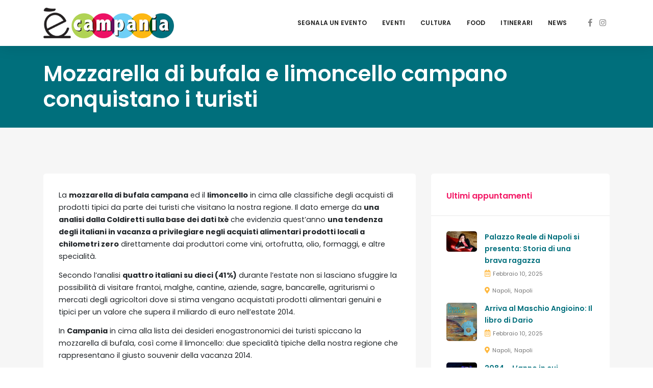

--- FILE ---
content_type: text/html; charset=UTF-8
request_url: https://ecampania.it/2014/08/22/mozzarella-bufala-e-limoncello-campano-conquistano-turisti/
body_size: 25316
content:
<!DOCTYPE html>

<html lang="it-IT">
	<head>
		<meta charset="UTF-8" />
		<meta http-equiv="X-UA-Compatible" content="IE=edge">

		<meta name="viewport" content="width=device-width, initial-scale=1">
		<link rel="profile" href="gmpg.org/xfn/11" />
		<link rel="pingback" href="https://ecampania.it/xmlrpc.php" />
		<link href='https://fonts.googleapis.com/css?family=Poppins:200,300,400,500,600,700&subset=cyrillic,cyrillic-ext,greek,greek-ext,latin-ext' rel='stylesheet' type='text/css'>
<meta name='robots' content='index, follow, max-image-preview:large, max-snippet:-1, max-video-preview:-1' />

	<!-- This site is optimized with the Yoast SEO plugin v21.6 - https://yoast.com/wordpress/plugins/seo/ -->
	<title>Mozzarella di bufala e limoncello campano conquistano i turisti - ècampania</title>
	<link rel="canonical" href="https://ecampania.it/2014/08/22/mozzarella-bufala-e-limoncello-campano-conquistano-turisti/" />
	<meta property="og:locale" content="it_IT" />
	<meta property="og:type" content="article" />
	<meta property="og:title" content="Mozzarella di bufala e limoncello campano conquistano i turisti - ècampania" />
	<meta property="og:description" content="La&nbsp;mozzarella di bufala campana&nbsp;ed il&nbsp;limoncello&nbsp;in cima alle classifiche degli acquisti di prodotti tipici da parte dei turisti che visitano la nostra regione.&nbsp;" />
	<meta property="og:url" content="https://ecampania.it/2014/08/22/mozzarella-bufala-e-limoncello-campano-conquistano-turisti/" />
	<meta property="og:site_name" content="ècampania" />
	<meta property="article:publisher" content="https://www.facebook.com/ecampania.it" />
	<meta property="article:published_time" content="2014-08-22T12:41:34+00:00" />
	<meta property="article:modified_time" content="2020-04-27T17:26:22+00:00" />
	<meta property="og:image" content="https://ecampania.it/wp-content/uploads/2020/02/fb.png" />
	<meta property="og:image:width" content="500" />
	<meta property="og:image:height" content="500" />
	<meta property="og:image:type" content="image/png" />
	<meta name="author" content="Redazione" />
	<meta name="twitter:card" content="summary_large_image" />
	<meta name="twitter:label1" content="Scritto da" />
	<meta name="twitter:data1" content="Redazione" />
	<meta name="twitter:label2" content="Tempo di lettura stimato" />
	<meta name="twitter:data2" content="1 minuto" />
	<script type="application/ld+json" class="yoast-schema-graph">{"@context":"https://schema.org","@graph":[{"@type":"Article","@id":"https://ecampania.it/2014/08/22/mozzarella-bufala-e-limoncello-campano-conquistano-turisti/#article","isPartOf":{"@id":"https://ecampania.it/2014/08/22/mozzarella-bufala-e-limoncello-campano-conquistano-turisti/"},"author":{"name":"Redazione","@id":"https://ecampania.it/#/schema/person/06c4992a21123d3995994d857b582d9a"},"headline":"Mozzarella di bufala e limoncello campano conquistano i turisti","datePublished":"2014-08-22T12:41:34+00:00","dateModified":"2020-04-27T17:26:22+00:00","mainEntityOfPage":{"@id":"https://ecampania.it/2014/08/22/mozzarella-bufala-e-limoncello-campano-conquistano-turisti/"},"wordCount":266,"commentCount":0,"publisher":{"@id":"https://ecampania.it/#organization"},"articleSection":["Food"],"inLanguage":"it-IT","potentialAction":[{"@type":"CommentAction","name":"Comment","target":["https://ecampania.it/2014/08/22/mozzarella-bufala-e-limoncello-campano-conquistano-turisti/#respond"]}]},{"@type":"WebPage","@id":"https://ecampania.it/2014/08/22/mozzarella-bufala-e-limoncello-campano-conquistano-turisti/","url":"https://ecampania.it/2014/08/22/mozzarella-bufala-e-limoncello-campano-conquistano-turisti/","name":"Mozzarella di bufala e limoncello campano conquistano i turisti - ècampania","isPartOf":{"@id":"https://ecampania.it/#website"},"datePublished":"2014-08-22T12:41:34+00:00","dateModified":"2020-04-27T17:26:22+00:00","breadcrumb":{"@id":"https://ecampania.it/2014/08/22/mozzarella-bufala-e-limoncello-campano-conquistano-turisti/#breadcrumb"},"inLanguage":"it-IT","potentialAction":[{"@type":"ReadAction","target":["https://ecampania.it/2014/08/22/mozzarella-bufala-e-limoncello-campano-conquistano-turisti/"]}]},{"@type":"BreadcrumbList","@id":"https://ecampania.it/2014/08/22/mozzarella-bufala-e-limoncello-campano-conquistano-turisti/#breadcrumb","itemListElement":[{"@type":"ListItem","position":1,"name":"Home","item":"https://ecampania.it/"},{"@type":"ListItem","position":2,"name":"Mozzarella di bufala e limoncello campano conquistano i turisti"}]},{"@type":"WebSite","@id":"https://ecampania.it/#website","url":"https://ecampania.it/","name":"ècampania","description":"Il primo portale dedicato al turismo ed alla cultura in Campania","publisher":{"@id":"https://ecampania.it/#organization"},"potentialAction":[{"@type":"SearchAction","target":{"@type":"EntryPoint","urlTemplate":"https://ecampania.it/?s={search_term_string}"},"query-input":"required name=search_term_string"}],"inLanguage":"it-IT"},{"@type":"Organization","@id":"https://ecampania.it/#organization","name":"Ècampania","url":"https://ecampania.it/","logo":{"@type":"ImageObject","inLanguage":"it-IT","@id":"https://ecampania.it/#/schema/logo/image/","url":"https://ecampania.it/wp-content/uploads/2020/02/fb.png","contentUrl":"https://ecampania.it/wp-content/uploads/2020/02/fb.png","width":500,"height":500,"caption":"Ècampania"},"image":{"@id":"https://ecampania.it/#/schema/logo/image/"},"sameAs":["https://www.facebook.com/ecampania.it","https://www.instagram.com/ecampania.it/"]},{"@type":"Person","@id":"https://ecampania.it/#/schema/person/06c4992a21123d3995994d857b582d9a","name":"Redazione","image":{"@type":"ImageObject","inLanguage":"it-IT","@id":"https://ecampania.it/#/schema/person/image/","url":"https://secure.gravatar.com/avatar/c863849205155081d0fb618b4ba12be7?s=96&d=mm&r=g","contentUrl":"https://secure.gravatar.com/avatar/c863849205155081d0fb618b4ba12be7?s=96&d=mm&r=g","caption":"Redazione"},"url":"https://ecampania.it/author/ecampania/"}]}</script>
	<!-- / Yoast SEO plugin. -->


<link rel='dns-prefetch' href='//maps.googleapis.com' />
<link rel="alternate" type="application/rss+xml" title="ècampania &raquo; Feed" href="https://ecampania.it/feed/" />
<link rel="alternate" type="application/rss+xml" title="ècampania &raquo; Feed dei commenti" href="https://ecampania.it/comments/feed/" />
<link rel="alternate" type="application/rss+xml" title="ècampania &raquo; Mozzarella di bufala e limoncello campano conquistano i turisti Feed dei commenti" href="https://ecampania.it/2014/08/22/mozzarella-bufala-e-limoncello-campano-conquistano-turisti/feed/" />
<script type="text/javascript">
/* <![CDATA[ */
window._wpemojiSettings = {"baseUrl":"https:\/\/s.w.org\/images\/core\/emoji\/14.0.0\/72x72\/","ext":".png","svgUrl":"https:\/\/s.w.org\/images\/core\/emoji\/14.0.0\/svg\/","svgExt":".svg","source":{"concatemoji":"https:\/\/ecampania.it\/wp-includes\/js\/wp-emoji-release.min.js?ver=6.4.7"}};
/*! This file is auto-generated */
!function(i,n){var o,s,e;function c(e){try{var t={supportTests:e,timestamp:(new Date).valueOf()};sessionStorage.setItem(o,JSON.stringify(t))}catch(e){}}function p(e,t,n){e.clearRect(0,0,e.canvas.width,e.canvas.height),e.fillText(t,0,0);var t=new Uint32Array(e.getImageData(0,0,e.canvas.width,e.canvas.height).data),r=(e.clearRect(0,0,e.canvas.width,e.canvas.height),e.fillText(n,0,0),new Uint32Array(e.getImageData(0,0,e.canvas.width,e.canvas.height).data));return t.every(function(e,t){return e===r[t]})}function u(e,t,n){switch(t){case"flag":return n(e,"\ud83c\udff3\ufe0f\u200d\u26a7\ufe0f","\ud83c\udff3\ufe0f\u200b\u26a7\ufe0f")?!1:!n(e,"\ud83c\uddfa\ud83c\uddf3","\ud83c\uddfa\u200b\ud83c\uddf3")&&!n(e,"\ud83c\udff4\udb40\udc67\udb40\udc62\udb40\udc65\udb40\udc6e\udb40\udc67\udb40\udc7f","\ud83c\udff4\u200b\udb40\udc67\u200b\udb40\udc62\u200b\udb40\udc65\u200b\udb40\udc6e\u200b\udb40\udc67\u200b\udb40\udc7f");case"emoji":return!n(e,"\ud83e\udef1\ud83c\udffb\u200d\ud83e\udef2\ud83c\udfff","\ud83e\udef1\ud83c\udffb\u200b\ud83e\udef2\ud83c\udfff")}return!1}function f(e,t,n){var r="undefined"!=typeof WorkerGlobalScope&&self instanceof WorkerGlobalScope?new OffscreenCanvas(300,150):i.createElement("canvas"),a=r.getContext("2d",{willReadFrequently:!0}),o=(a.textBaseline="top",a.font="600 32px Arial",{});return e.forEach(function(e){o[e]=t(a,e,n)}),o}function t(e){var t=i.createElement("script");t.src=e,t.defer=!0,i.head.appendChild(t)}"undefined"!=typeof Promise&&(o="wpEmojiSettingsSupports",s=["flag","emoji"],n.supports={everything:!0,everythingExceptFlag:!0},e=new Promise(function(e){i.addEventListener("DOMContentLoaded",e,{once:!0})}),new Promise(function(t){var n=function(){try{var e=JSON.parse(sessionStorage.getItem(o));if("object"==typeof e&&"number"==typeof e.timestamp&&(new Date).valueOf()<e.timestamp+604800&&"object"==typeof e.supportTests)return e.supportTests}catch(e){}return null}();if(!n){if("undefined"!=typeof Worker&&"undefined"!=typeof OffscreenCanvas&&"undefined"!=typeof URL&&URL.createObjectURL&&"undefined"!=typeof Blob)try{var e="postMessage("+f.toString()+"("+[JSON.stringify(s),u.toString(),p.toString()].join(",")+"));",r=new Blob([e],{type:"text/javascript"}),a=new Worker(URL.createObjectURL(r),{name:"wpTestEmojiSupports"});return void(a.onmessage=function(e){c(n=e.data),a.terminate(),t(n)})}catch(e){}c(n=f(s,u,p))}t(n)}).then(function(e){for(var t in e)n.supports[t]=e[t],n.supports.everything=n.supports.everything&&n.supports[t],"flag"!==t&&(n.supports.everythingExceptFlag=n.supports.everythingExceptFlag&&n.supports[t]);n.supports.everythingExceptFlag=n.supports.everythingExceptFlag&&!n.supports.flag,n.DOMReady=!1,n.readyCallback=function(){n.DOMReady=!0}}).then(function(){return e}).then(function(){var e;n.supports.everything||(n.readyCallback(),(e=n.source||{}).concatemoji?t(e.concatemoji):e.wpemoji&&e.twemoji&&(t(e.twemoji),t(e.wpemoji)))}))}((window,document),window._wpemojiSettings);
/* ]]> */
</script>
<link rel='stylesheet' id='sbi_styles-css' href='https://ecampania.it/wp-content/plugins/instagram-feed/css/sbi-styles.min.css?ver=6.2.6' type='text/css' media='all' />
<style id='wp-emoji-styles-inline-css' type='text/css'>

	img.wp-smiley, img.emoji {
		display: inline !important;
		border: none !important;
		box-shadow: none !important;
		height: 1em !important;
		width: 1em !important;
		margin: 0 0.07em !important;
		vertical-align: -0.1em !important;
		background: none !important;
		padding: 0 !important;
	}
</style>
<link rel='stylesheet' id='wp-block-library-css' href='https://ecampania.it/wp-includes/css/dist/block-library/style.min.css?ver=6.4.7' type='text/css' media='all' />
<style id='wp-block-library-theme-inline-css' type='text/css'>
.wp-block-audio figcaption{color:#555;font-size:13px;text-align:center}.is-dark-theme .wp-block-audio figcaption{color:hsla(0,0%,100%,.65)}.wp-block-audio{margin:0 0 1em}.wp-block-code{border:1px solid #ccc;border-radius:4px;font-family:Menlo,Consolas,monaco,monospace;padding:.8em 1em}.wp-block-embed figcaption{color:#555;font-size:13px;text-align:center}.is-dark-theme .wp-block-embed figcaption{color:hsla(0,0%,100%,.65)}.wp-block-embed{margin:0 0 1em}.blocks-gallery-caption{color:#555;font-size:13px;text-align:center}.is-dark-theme .blocks-gallery-caption{color:hsla(0,0%,100%,.65)}.wp-block-image figcaption{color:#555;font-size:13px;text-align:center}.is-dark-theme .wp-block-image figcaption{color:hsla(0,0%,100%,.65)}.wp-block-image{margin:0 0 1em}.wp-block-pullquote{border-bottom:4px solid;border-top:4px solid;color:currentColor;margin-bottom:1.75em}.wp-block-pullquote cite,.wp-block-pullquote footer,.wp-block-pullquote__citation{color:currentColor;font-size:.8125em;font-style:normal;text-transform:uppercase}.wp-block-quote{border-left:.25em solid;margin:0 0 1.75em;padding-left:1em}.wp-block-quote cite,.wp-block-quote footer{color:currentColor;font-size:.8125em;font-style:normal;position:relative}.wp-block-quote.has-text-align-right{border-left:none;border-right:.25em solid;padding-left:0;padding-right:1em}.wp-block-quote.has-text-align-center{border:none;padding-left:0}.wp-block-quote.is-large,.wp-block-quote.is-style-large,.wp-block-quote.is-style-plain{border:none}.wp-block-search .wp-block-search__label{font-weight:700}.wp-block-search__button{border:1px solid #ccc;padding:.375em .625em}:where(.wp-block-group.has-background){padding:1.25em 2.375em}.wp-block-separator.has-css-opacity{opacity:.4}.wp-block-separator{border:none;border-bottom:2px solid;margin-left:auto;margin-right:auto}.wp-block-separator.has-alpha-channel-opacity{opacity:1}.wp-block-separator:not(.is-style-wide):not(.is-style-dots){width:100px}.wp-block-separator.has-background:not(.is-style-dots){border-bottom:none;height:1px}.wp-block-separator.has-background:not(.is-style-wide):not(.is-style-dots){height:2px}.wp-block-table{margin:0 0 1em}.wp-block-table td,.wp-block-table th{word-break:normal}.wp-block-table figcaption{color:#555;font-size:13px;text-align:center}.is-dark-theme .wp-block-table figcaption{color:hsla(0,0%,100%,.65)}.wp-block-video figcaption{color:#555;font-size:13px;text-align:center}.is-dark-theme .wp-block-video figcaption{color:hsla(0,0%,100%,.65)}.wp-block-video{margin:0 0 1em}.wp-block-template-part.has-background{margin-bottom:0;margin-top:0;padding:1.25em 2.375em}
</style>
<style id='classic-theme-styles-inline-css' type='text/css'>
/*! This file is auto-generated */
.wp-block-button__link{color:#fff;background-color:#32373c;border-radius:9999px;box-shadow:none;text-decoration:none;padding:calc(.667em + 2px) calc(1.333em + 2px);font-size:1.125em}.wp-block-file__button{background:#32373c;color:#fff;text-decoration:none}
</style>
<style id='global-styles-inline-css' type='text/css'>
body{--wp--preset--color--black: #000000;--wp--preset--color--cyan-bluish-gray: #abb8c3;--wp--preset--color--white: #ffffff;--wp--preset--color--pale-pink: #f78da7;--wp--preset--color--vivid-red: #cf2e2e;--wp--preset--color--luminous-vivid-orange: #ff6900;--wp--preset--color--luminous-vivid-amber: #fcb900;--wp--preset--color--light-green-cyan: #7bdcb5;--wp--preset--color--vivid-green-cyan: #00d084;--wp--preset--color--pale-cyan-blue: #8ed1fc;--wp--preset--color--vivid-cyan-blue: #0693e3;--wp--preset--color--vivid-purple: #9b51e0;--wp--preset--gradient--vivid-cyan-blue-to-vivid-purple: linear-gradient(135deg,rgba(6,147,227,1) 0%,rgb(155,81,224) 100%);--wp--preset--gradient--light-green-cyan-to-vivid-green-cyan: linear-gradient(135deg,rgb(122,220,180) 0%,rgb(0,208,130) 100%);--wp--preset--gradient--luminous-vivid-amber-to-luminous-vivid-orange: linear-gradient(135deg,rgba(252,185,0,1) 0%,rgba(255,105,0,1) 100%);--wp--preset--gradient--luminous-vivid-orange-to-vivid-red: linear-gradient(135deg,rgba(255,105,0,1) 0%,rgb(207,46,46) 100%);--wp--preset--gradient--very-light-gray-to-cyan-bluish-gray: linear-gradient(135deg,rgb(238,238,238) 0%,rgb(169,184,195) 100%);--wp--preset--gradient--cool-to-warm-spectrum: linear-gradient(135deg,rgb(74,234,220) 0%,rgb(151,120,209) 20%,rgb(207,42,186) 40%,rgb(238,44,130) 60%,rgb(251,105,98) 80%,rgb(254,248,76) 100%);--wp--preset--gradient--blush-light-purple: linear-gradient(135deg,rgb(255,206,236) 0%,rgb(152,150,240) 100%);--wp--preset--gradient--blush-bordeaux: linear-gradient(135deg,rgb(254,205,165) 0%,rgb(254,45,45) 50%,rgb(107,0,62) 100%);--wp--preset--gradient--luminous-dusk: linear-gradient(135deg,rgb(255,203,112) 0%,rgb(199,81,192) 50%,rgb(65,88,208) 100%);--wp--preset--gradient--pale-ocean: linear-gradient(135deg,rgb(255,245,203) 0%,rgb(182,227,212) 50%,rgb(51,167,181) 100%);--wp--preset--gradient--electric-grass: linear-gradient(135deg,rgb(202,248,128) 0%,rgb(113,206,126) 100%);--wp--preset--gradient--midnight: linear-gradient(135deg,rgb(2,3,129) 0%,rgb(40,116,252) 100%);--wp--preset--font-size--small: 13px;--wp--preset--font-size--medium: 20px;--wp--preset--font-size--large: 36px;--wp--preset--font-size--x-large: 42px;--wp--preset--spacing--20: 0.44rem;--wp--preset--spacing--30: 0.67rem;--wp--preset--spacing--40: 1rem;--wp--preset--spacing--50: 1.5rem;--wp--preset--spacing--60: 2.25rem;--wp--preset--spacing--70: 3.38rem;--wp--preset--spacing--80: 5.06rem;--wp--preset--shadow--natural: 6px 6px 9px rgba(0, 0, 0, 0.2);--wp--preset--shadow--deep: 12px 12px 50px rgba(0, 0, 0, 0.4);--wp--preset--shadow--sharp: 6px 6px 0px rgba(0, 0, 0, 0.2);--wp--preset--shadow--outlined: 6px 6px 0px -3px rgba(255, 255, 255, 1), 6px 6px rgba(0, 0, 0, 1);--wp--preset--shadow--crisp: 6px 6px 0px rgba(0, 0, 0, 1);}:where(.is-layout-flex){gap: 0.5em;}:where(.is-layout-grid){gap: 0.5em;}body .is-layout-flow > .alignleft{float: left;margin-inline-start: 0;margin-inline-end: 2em;}body .is-layout-flow > .alignright{float: right;margin-inline-start: 2em;margin-inline-end: 0;}body .is-layout-flow > .aligncenter{margin-left: auto !important;margin-right: auto !important;}body .is-layout-constrained > .alignleft{float: left;margin-inline-start: 0;margin-inline-end: 2em;}body .is-layout-constrained > .alignright{float: right;margin-inline-start: 2em;margin-inline-end: 0;}body .is-layout-constrained > .aligncenter{margin-left: auto !important;margin-right: auto !important;}body .is-layout-constrained > :where(:not(.alignleft):not(.alignright):not(.alignfull)){max-width: var(--wp--style--global--content-size);margin-left: auto !important;margin-right: auto !important;}body .is-layout-constrained > .alignwide{max-width: var(--wp--style--global--wide-size);}body .is-layout-flex{display: flex;}body .is-layout-flex{flex-wrap: wrap;align-items: center;}body .is-layout-flex > *{margin: 0;}body .is-layout-grid{display: grid;}body .is-layout-grid > *{margin: 0;}:where(.wp-block-columns.is-layout-flex){gap: 2em;}:where(.wp-block-columns.is-layout-grid){gap: 2em;}:where(.wp-block-post-template.is-layout-flex){gap: 1.25em;}:where(.wp-block-post-template.is-layout-grid){gap: 1.25em;}.has-black-color{color: var(--wp--preset--color--black) !important;}.has-cyan-bluish-gray-color{color: var(--wp--preset--color--cyan-bluish-gray) !important;}.has-white-color{color: var(--wp--preset--color--white) !important;}.has-pale-pink-color{color: var(--wp--preset--color--pale-pink) !important;}.has-vivid-red-color{color: var(--wp--preset--color--vivid-red) !important;}.has-luminous-vivid-orange-color{color: var(--wp--preset--color--luminous-vivid-orange) !important;}.has-luminous-vivid-amber-color{color: var(--wp--preset--color--luminous-vivid-amber) !important;}.has-light-green-cyan-color{color: var(--wp--preset--color--light-green-cyan) !important;}.has-vivid-green-cyan-color{color: var(--wp--preset--color--vivid-green-cyan) !important;}.has-pale-cyan-blue-color{color: var(--wp--preset--color--pale-cyan-blue) !important;}.has-vivid-cyan-blue-color{color: var(--wp--preset--color--vivid-cyan-blue) !important;}.has-vivid-purple-color{color: var(--wp--preset--color--vivid-purple) !important;}.has-black-background-color{background-color: var(--wp--preset--color--black) !important;}.has-cyan-bluish-gray-background-color{background-color: var(--wp--preset--color--cyan-bluish-gray) !important;}.has-white-background-color{background-color: var(--wp--preset--color--white) !important;}.has-pale-pink-background-color{background-color: var(--wp--preset--color--pale-pink) !important;}.has-vivid-red-background-color{background-color: var(--wp--preset--color--vivid-red) !important;}.has-luminous-vivid-orange-background-color{background-color: var(--wp--preset--color--luminous-vivid-orange) !important;}.has-luminous-vivid-amber-background-color{background-color: var(--wp--preset--color--luminous-vivid-amber) !important;}.has-light-green-cyan-background-color{background-color: var(--wp--preset--color--light-green-cyan) !important;}.has-vivid-green-cyan-background-color{background-color: var(--wp--preset--color--vivid-green-cyan) !important;}.has-pale-cyan-blue-background-color{background-color: var(--wp--preset--color--pale-cyan-blue) !important;}.has-vivid-cyan-blue-background-color{background-color: var(--wp--preset--color--vivid-cyan-blue) !important;}.has-vivid-purple-background-color{background-color: var(--wp--preset--color--vivid-purple) !important;}.has-black-border-color{border-color: var(--wp--preset--color--black) !important;}.has-cyan-bluish-gray-border-color{border-color: var(--wp--preset--color--cyan-bluish-gray) !important;}.has-white-border-color{border-color: var(--wp--preset--color--white) !important;}.has-pale-pink-border-color{border-color: var(--wp--preset--color--pale-pink) !important;}.has-vivid-red-border-color{border-color: var(--wp--preset--color--vivid-red) !important;}.has-luminous-vivid-orange-border-color{border-color: var(--wp--preset--color--luminous-vivid-orange) !important;}.has-luminous-vivid-amber-border-color{border-color: var(--wp--preset--color--luminous-vivid-amber) !important;}.has-light-green-cyan-border-color{border-color: var(--wp--preset--color--light-green-cyan) !important;}.has-vivid-green-cyan-border-color{border-color: var(--wp--preset--color--vivid-green-cyan) !important;}.has-pale-cyan-blue-border-color{border-color: var(--wp--preset--color--pale-cyan-blue) !important;}.has-vivid-cyan-blue-border-color{border-color: var(--wp--preset--color--vivid-cyan-blue) !important;}.has-vivid-purple-border-color{border-color: var(--wp--preset--color--vivid-purple) !important;}.has-vivid-cyan-blue-to-vivid-purple-gradient-background{background: var(--wp--preset--gradient--vivid-cyan-blue-to-vivid-purple) !important;}.has-light-green-cyan-to-vivid-green-cyan-gradient-background{background: var(--wp--preset--gradient--light-green-cyan-to-vivid-green-cyan) !important;}.has-luminous-vivid-amber-to-luminous-vivid-orange-gradient-background{background: var(--wp--preset--gradient--luminous-vivid-amber-to-luminous-vivid-orange) !important;}.has-luminous-vivid-orange-to-vivid-red-gradient-background{background: var(--wp--preset--gradient--luminous-vivid-orange-to-vivid-red) !important;}.has-very-light-gray-to-cyan-bluish-gray-gradient-background{background: var(--wp--preset--gradient--very-light-gray-to-cyan-bluish-gray) !important;}.has-cool-to-warm-spectrum-gradient-background{background: var(--wp--preset--gradient--cool-to-warm-spectrum) !important;}.has-blush-light-purple-gradient-background{background: var(--wp--preset--gradient--blush-light-purple) !important;}.has-blush-bordeaux-gradient-background{background: var(--wp--preset--gradient--blush-bordeaux) !important;}.has-luminous-dusk-gradient-background{background: var(--wp--preset--gradient--luminous-dusk) !important;}.has-pale-ocean-gradient-background{background: var(--wp--preset--gradient--pale-ocean) !important;}.has-electric-grass-gradient-background{background: var(--wp--preset--gradient--electric-grass) !important;}.has-midnight-gradient-background{background: var(--wp--preset--gradient--midnight) !important;}.has-small-font-size{font-size: var(--wp--preset--font-size--small) !important;}.has-medium-font-size{font-size: var(--wp--preset--font-size--medium) !important;}.has-large-font-size{font-size: var(--wp--preset--font-size--large) !important;}.has-x-large-font-size{font-size: var(--wp--preset--font-size--x-large) !important;}
.wp-block-navigation a:where(:not(.wp-element-button)){color: inherit;}
:where(.wp-block-post-template.is-layout-flex){gap: 1.25em;}:where(.wp-block-post-template.is-layout-grid){gap: 1.25em;}
:where(.wp-block-columns.is-layout-flex){gap: 2em;}:where(.wp-block-columns.is-layout-grid){gap: 2em;}
.wp-block-pullquote{font-size: 1.5em;line-height: 1.6;}
</style>
<link rel='stylesheet' id='contact-form-7-css' href='https://ecampania.it/wp-content/plugins/contact-form-7/includes/css/styles.css?ver=5.8.4' type='text/css' media='all' />
<link rel='stylesheet' id='eventchamp-style-css' href='https://ecampania.it/wp-content/themes/eventchamp/style.css?ver=6.4.7' type='text/css' media='all' />
<link rel='stylesheet' id='eventchamp-child-style-css' href='https://ecampania.it/wp-content/themes/eventchamp-child/style.css?ver=6.4.7' type='text/css' media='all' />
<link rel='stylesheet' id='prettyphoto-css' href='https://ecampania.it/wp-content/plugins/js_composer/assets/lib/prettyphoto/css/prettyPhoto.min.css?ver=6.0.5' type='text/css' media='all' />
<link rel='stylesheet' id='bootstrap-css' href='https://ecampania.it/wp-content/themes/eventchamp/include/assets/css/bootstrap.min.css?ver=6.4.7' type='text/css' media='all' />
<link rel='stylesheet' id='fontawesome-css' href='https://ecampania.it/wp-content/themes/eventchamp/include/assets/css/fontawesome.min.css?ver=6.4.7' type='text/css' media='all' />
<link rel='stylesheet' id='swiper-css' href='https://ecampania.it/wp-content/themes/eventchamp/include/assets/css/swiper.min.css?ver=6.4.7' type='text/css' media='all' />
<link rel='stylesheet' id='scrollbar-css' href='https://ecampania.it/wp-content/themes/eventchamp/include/assets/css/scrollbar.min.css?ver=6.4.7' type='text/css' media='all' />
<link rel='stylesheet' id='bootstrap-select-css' href='https://ecampania.it/wp-content/themes/eventchamp/include/assets/css/bootstrap-select.min.css?ver=6.4.7' type='text/css' media='all' />
<link rel='stylesheet' id='fullcalendar-css' href='https://ecampania.it/wp-content/themes/eventchamp/include/assets/css/fullcalendar.min.css?ver=6.4.7' type='text/css' media='all' />
<link rel='stylesheet' id='eventchamp-woocommerce-css' href='https://ecampania.it/wp-content/themes/eventchamp/include/assets/css/woocommerce.min.css?ver=6.4.7' type='text/css' media='all' />
<link rel='stylesheet' id='eventchamp-wp-core-css' href='https://ecampania.it/wp-content/themes/eventchamp/include/assets/css/wp-core.min.css?ver=6.4.7' type='text/css' media='all' />
<link rel='stylesheet' id='ion-range-slider-css' href='https://ecampania.it/wp-content/themes/eventchamp/include/assets/css/ion-range-slider.min.css?ver=6.4.7' type='text/css' media='all' />
<link rel='stylesheet' id='ion-range-slider-flat-theme-css' href='https://ecampania.it/wp-content/themes/eventchamp/include/assets/css/ion-range-slider-flat-theme.min.css?ver=6.4.7' type='text/css' media='all' />
<link rel='stylesheet' id='eventchamp-css' href='https://ecampania.it/wp-content/themes/eventchamp-child/style.css?ver=6.4.7' type='text/css' media='all' />
<style id='eventchamp-inline-css' type='text/css'>
body,.ui-widget-content{font-family:Poppins;}
.gt-user-activity > ul > li svg, .gt-content-detail-box > ul > li > .gt-icon > svg{fill:#ffb83e;}.gt-footer.gt-style-1 .gt-social-links-element.gt-style-6 ul li a:hover, .gt-footer.gt-style-1 .gt-social-links-element.gt-style-6 ul li a:focus, .gt-footer.gt-style-1 a:hover, .gt-footer.gt-style-1 a:focus, .gt-event-style-2 .gt-information > div a:focus, .gt-event-style-2 .gt-information > div a:hover, .gt-footer.gt-style-1 .post-list-style-3 .title a:hover, .gt-footer.gt-style-1 .post-list-style-3 .title a:focus, .gt-mobile-menu .gt-bottom .gt-social-links li a:hover, .gt-mobile-menu .gt-bottom .gt-social-links li a:focus, .gt-modal .gt-register-content .gt-modal-footer a:hover, .gt-modal .gt-register-content .gt-modal-footer a:focus, .gt-modal .gt-login-content .gt-modal-footer a:hover, .gt-modal .gt-login-content .gt-modal-footer a:focus, .gt-countdown.gt-style-3 ul li > .gt-inner, .gt-footer .post-list-style-3 .title a:hover, .gt-footer .post-list-style-3 .title a:focus, .gt-feature-box .gt-content .gt-title, .gt-feature-box .gt-icon, .gt-map.gt-events-map .gt-map-popup .gt-inner a:hover, .gt-map.gt-events-map .gt-map-popup .gt-inner a:focus, .gt-map.gt-events-map .gt-map-popup .gt-bottom-links > li > i, .gt-label.gt-style-4, .gt-post-style-1 .gt-bottom .gt-more:hover, .gt-post-style-1 .gt-bottom .gt-more:focus, .gt-post-style-1 .gt-bottom > ul a:hover, .gt-post-style-1 .gt-bottom > ul a:focus, .gt-post-style-2 .gt-bottom .gt-more:hover, .gt-post-style-2 .gt-bottom .gt-more:focus, .gt-post-style-2 .gt-bottom > ul a:hover, .gt-post-style-2 .gt-bottom > ul a:focus, .gt-page-content .gt-post-meta a:hover, .gt-page-content .gt-post-meta a:focus, .gt-pagination ul li > span.current, .gt-pagination ul li > a:hover, .gt-pagination ul li > a:focus, .gt-post-pagination ul li a:hover, .gt-post-pagination ul li a:focus, .gt-page-content .gt-post-meta ul li i, .gt-event-ticket.gt-style-1 .gt-ticket-inner > .gt-details .gt-subtitle, .gt-event-ticket.gt-style-1 .gt-ticket-inner > .gt-details > .gt-price, .gt-event-ticket.gt-style-1 .gt-ticket-inner > .gt-ticket-features p:before, .gt-event-ticket.gt-style-2 .gt-ticket-inner .gt-title, .gt-event-ticket.gt-style-2 .gt-price, .gt-event-ticket.gt-style-3 .gt-ticket-inner .gt-title, .gt-event-ticket.gt-style-3 .gt-price, .gt-event-ticket.gt-style-4 .gt-price, .gt-event-ticket.gt-style-4 .gt-ticket-inner .gt-ticket-features p:before, .gt-event-ticket.gt-style-5 .gt-price, .gt-event-ticket.gt-style-5 .gt-ticket-inner .gt-ticket-features p:before, .gt-event-ticket.gt-style-6 .gt-ticket-features p:before, .gt-event-ticket.gt-style-6 .gt-ticket-header .gt-price, .gt-event-ticket.gt-style-7 .gt-ticket-features p:before, .gt-event-ticket.gt-style-7 .gt-ticket-header .gt-price, .gt-event-buttons ul li a:hover, .gt-event-buttons ul li a:focus, .gt-event-schedule.gt-style-2 .gt-schedule-tabs > li > a.active, .gt-event-schedule.gt-style-2 .gt-schedule-tabs > li > a.active:visited, .gt-event-schedule.gt-style-2 .gt-schedule-tabs > li > a:hover, .gt-event-schedule.gt-style-2 .gt-schedule-tabs > li > a:focus, .gt-speaker.gt-style-1 .gt-content .gt-name a:hover, .gt-speaker.gt-style-1 .gt-content .gt-name a:focus, .gt-speaker.gt-style-1 .gt-social-links ul li a:focus, .gt-speaker.gt-style-1 .gt-social-links ul li a:hover, .gt-speaker.gt-style-2 .gt-social-links ul li a:focus, .gt-speaker.gt-style-2 .gt-social-links ul li a:hover, .gt-speaker.gt-style-3 .gt-social-links ul li a:focus, .gt-speaker.gt-style-3 .gt-social-links ul li a:hover, .gt-speaker.gt-style-4 .gt-social-links ul li a:focus, .gt-speaker.gt-style-4 .gt-social-links ul li a:hover, .gt-speaker.gt-style-5 .gt-social-links ul li a:focus, .gt-speaker.gt-style-5 .gt-social-links ul li a:hover, .gt-speaker.gt-style-6 .gt-social-links ul li a:focus, .gt-speaker.gt-style-6 .gt-social-links ul li a:hover, .gt-content-detail-box > ul > li > .gt-content > .gt-inner a:hover, .gt-content-detail-box > ul > li > .gt-content > .gt-inner a:focus, .gt-content-detail-box > ul > li > .gt-icon > i, .gt-icon-list ul li i, .gt-mailchimp-newsletter .title i, .gt-button.gt-style-6 a:hover, .gt-button.gt-style-6 a:focus, .gt-button.gt-style-5 a, .gt-button.gt-style-5 a:visited, .gt-button.gt-style-3 a:hover, .gt-button.gt-style-3 a:focus, .gt-button.gt-style-2 a:hover, .gt-button.gt-style-2 a:focus, .gt-button.gt-style-1 a:hover, .gt-button.gt-style-1 a:focus, .gt-contact-box i, .gt-counter > .gt-title, .gt-counter > .gt-number, .gt-testimonials-carousel .content .name, .gt-eventchamp-service-box .gt-title, .gt-eventchamp-service-box i, .gt-categorized-events .gt-nav > li > a.active, .gt-categorized-events .gt-nav > li > a.active:visited, .gt-categorized-events .gt-nav > li > a:hover, .gt-categorized-events .gt-nav > li > a:focus, .gt-heading .gt-title span, .gt-eventchamp-slider .gt-slider-content .gt-title .gt-secondary, .gt-countdown-slider.gt-style-1 > .gt-slider-content .gt-title .gt-secondary, .gt-countdown-slider.gt-style-3 > .gt-slider-content > .gt-counter .gt-counter-inner > div, .gt-events-slider .gt-slide-inner .gt-content .gt-information > li i, .woocommerce div.product .woocommerce-tabs ul.tabs li a:hover, .woocommerce div.product .woocommerce-tabs ul.tabs li a:focus, .woocommerce div.product .stock, .woocommerce .woocommerce-MyAccount-navigation ul li a, .woocommerce .woocommerce-MyAccount-navigation ul li a:visited, .woocommerce-error::before, .woocommerce-info::before, .woocommerce-message::before, .woocommerce nav.woocommerce-pagination ul li a, .woocommerce nav.woocommerce-pagination ul li a:visited, .woocommerce div.product .woocommerce-tabs ul.tabs li a, .woocommerce div.product .woocommerce-tabs ul.tabs li a:visited, .woocommerce div.product .woocommerce-tabs ul.tabs li, .woocommerce div.product p.price, .woocommerce div.product span.price, .woocommerce ul.products li.product .price, .woocommerce #respond input#submit.alt:hover, .woocommerce a.button.alt:hover, .woocommerce button.button.alt:hover, .woocommerce input.button.alt:hover, .woocommerce #respond input#submit:hover, .woocommerce a.button:hover, .woocommerce button.button:hover, .woocommerce input.button:hover, .select2-container--default .select2-results__option--highlighted[aria-selected], .select2-container--default .select2-results__option--highlighted[data-selected], .select2-container--default .select2-results__option[aria-selected=true], .select2-container--default .select2-results__option[data-selected=true], .plyr__progress--played, .plyr__volume--display, .bootstrap-select.gt-select .dropdown-item:focus, .bootstrap-select.gt-select .dropdown-item:hover, .bootstrap-select.gt-select .dropdown-item.active, .bootstrap-select.gt-select .dropdown-item:active, blockquote:before, button:hover, input[type="submit"]:hover, button:active, input[type="submit"]:active, button:active:hover, input[type="submit"]:active:hover, button:active:focus, input[type="submit"]:active:focus, button:active:visited, input[type="submit"]:active:visited, button:focus, input[type="submit"]:focus, a:hover, a:focus, .gt-header.gt-style-1.gt-style-2 .gt-elements .gt-social-links li a:hover, .gt-header.gt-style-1.gt-style-2 .gt-elements .gt-social-links li a:focus, .gt-header.gt-style-1.gt-style-2 .gt-navbar .gt-menu > li a:hover, .gt-header.gt-style-1.gt-style-2 .gt-navbar .gt-menu > li a:focus, .gt-header.gt-style-1.gt-style-2 .gt-navbar .gt-menu > li:hover > a, .gt-header.gt-style-1.gt-style-2 .gt-navbar .gt-menu > li:hover > a:visited, .gt-header.gt-style-1.gt-style-2 .gt-navbar .gt-menu > li>a:hover, .gt-header.gt-style-1.gt-style-2 .gt-navbar .gt-menu > li>a:focus, .gt-header.gt-style-1.gt-style-2 .gt-navbar .gt-menu li .gt-dropdown-menu li a:hover, .gt-header.gt-style-1.gt-style-2 .gt-navbar .gt-menu li .gt-dropdown-menu li a:focus, .gt-header.gt-style-3.gt-style-4 .gt-elements .gt-social-links li a:hover, .gt-header.gt-style-3.gt-style-4 .gt-elements .gt-social-links li a:focus, .gt-header.gt-style-3.gt-style-4 .gt-navbar .gt-menu > li a:hover, .gt-header.gt-style-3.gt-style-4 .gt-navbar .gt-menu > li a:focus, .gt-header.gt-style-3.gt-style-4 .gt-navbar .gt-menu > li:hover > a, .gt-header.gt-style-3.gt-style-4 .gt-navbar .gt-menu > li:hover > a:visited, .gt-header.gt-style-3.gt-style-4 .gt-navbar .gt-menu > li > a:hover, .gt-header.gt-style-3.gt-style-4 .gt-navbar .gt-menu > li > a:focus, .gt-header.gt-style-3.gt-style-4 .gt-navbar .gt-menu li .gt-dropdown-menu li a:hover, .gt-header.gt-style-3.gt-style-4 .gt-navbar .gt-menu li .gt-dropdown-menu li a:focus, .gt-header.gt-style-5.gt-style-6 .gt-elements .gt-social-links li a:hover, .gt-header.gt-style-5.gt-style-6 .gt-elements .gt-social-links li a:focus, .gt-header.gt-style-5.gt-style-6 .gt-navbar .gt-menu > li a:hover, .gt-header.gt-style-5.gt-style-6 .gt-navbar .gt-menu > li a:focus, .gt-header.gt-style-5.gt-style-6 .gt-navbar .gt-menu > li:hover > a, .gt-header.gt-style-5.gt-style-6 .gt-navbar .gt-menu > li:hover > a:visited, .gt-header.gt-style-5.gt-style-6 .gt-navbar .gt-menu > li > a:hover, .gt-header.gt-style-5.gt-style-6 .gt-navbar .gt-menu > li > a:focus, .gt-header.gt-style-5.gt-style-6 .gt-navbar .gt-menu li .gt-dropdown-menu li a:hover, .gt-header.gt-style-5.gt-style-6 .gt-navbar .gt-menu li .gt-dropdown-menu li a:focus, .gt-footer a:hover, .gt-footer a:focus, .gt-page-title-bar .gt-breadcrumb nav > ol > li a:focus, .gt-page-title-bar .gt-breadcrumb nav > ol > li a:hover, .gt-page-title-bar .gt-breadcrumb nav > ol > li.gt-item-current, .gt-page-title-bar .gt-breadcrumb nav > ol > li.current-item, .gt-mobile-menu .gt-top .gt-menu .gt-dropdown-menu > .active > a, .gt-mobile-menu .gt-top .gt-menu .gt-dropdown-menu > .active > a:focus, .gt-mobile-menu .gt-top .gt-menu .gt-dropdown-menu > .active > a:hover, .gt-mobile-menu .gt-top .gt-menu > li a:hover, .gt-mobile-menu .gt-top .gt-menu > li a:focus, .gt-mobile-menu .gt-top .gt-menu li:hover > a, .gt-mobile-menu .gt-top .gt-menu li:focus > a:visited, .gt-mobile-menu .gt-top .gt-menu li:hover > i, .gt-mobile-menu .gt-top .gt-menu li:focus > i, .gt-flex-menu li a:focus, .gt-flex-menu li a:hover, .fc-state-default:hover, .fc-state-default:focus, .fc button:hover, .fc button:focus, .gt-post-style-1 .gt-bottom > ul > li i, .gt-post-style-1 .gt-bottom .gt-more:hover, .gt-post-style-1 .gt-bottom .gt-more:focus, .gt-post-style-1 .gt-image .gt-category ul a, .gt-post-style-1 .gt-image .gt-category ul a:visited, .gt-post-style-1 .gt-image .gt-category ul, .gt-post-style-2 .gt-bottom > ul > li i, .gt-post-style-2 .gt-bottom .gt-more:hover, .gt-post-style-2 .gt-bottom .gt-more:focus, .gt-post-style-2 .gt-image .gt-category ul a, .gt-post-style-2 .gt-image .gt-category ul a:visited, .gt-post-style-2 .gt-image .gt-category ul, .gt-post-style-3 .gt-information > div i, .gt-event-style-1 .gt-venue a:focus, .gt-event-style-1 .gt-venue a:hover, .gt-event-style-1 .gt-location ul li a:focus, .gt-event-style-1 .gt-location ul li a:hover, .gt-event-style-1 .gt-location i, .gt-event-style-1 .gt-date i, .gt-event-style-1 .gt-time i, .gt-event-style-1 .gt-venue i, .gt-event-style-1 .gt-stock i, .gt-event-style-1 .gt-event-status, .gt-event-style-2 .gt-information > div i, .gt-event-style-3 .gt-venue a:focus, .gt-event-style-3 .gt-venue a:hover, .gt-event-style-3 .gt-location ul li a:focus, .gt-event-style-3 .gt-location ul li a:hover, .gt-event-style-3 .gt-price i, .gt-event-style-3 .gt-status i, .gt-event-style-3 .gt-location i, .gt-event-style-3 .gt-date i, .gt-event-style-3 .gt-time i, .gt-event-style-3 .gt-stock i, .gt-event-style-3 .gt-venue i, .gt-event-style-4 .gt-venue a:focus, .gt-event-style-4 .gt-venue a:hover, .gt-event-style-4 .gt-location ul li a:focus, .gt-event-style-4 .gt-location ul li a:hover, .gt-event-style-4 .gt-price i, .gt-event-style-4 .gt-status i, .gt-event-style-4 .gt-location i, .gt-event-style-4 .gt-date i, .gt-event-style-4 .gt-time i, .gt-event-style-4 .gt-venue i, .gt-event-style-4 .gt-stock i, .gt-white .gt-venue-style-1 .gt-title a:hover, .gt-white .gt-venue-style-1 .gt-title a:focus, .gt-venue-style-1 .gt-title a:hover, .gt-venue-style-1 .gt-title a:focus, .gt-venue-style-1 .gt-image .gt-location, .gt-venue-style-1 .gt-image .gt-location a, .gt-venue-style-1 .gt-image .gt-location a:visited, .gt-venue-style-1 .gt-image .status, .gt-venue-style-2 .gt-information > div i, .gt-content-favorite-add-popup:before, .gt-content-favorite-remove-popup:before, .gt-content-like-add-popup:before, .gt-content-like-remove-popup:before, .edit-link a:focus, .edit-link a:hover{color:#ffb83e;}.gt-marker-cluster, .irs-bar, .irs-slider, .irs-from, .irs-to, .irs-single, .gt-countdown.gt-style-4 ul li > .gt-inner, .gt-countdown.gt-style-1 ul li > .gt-inner, .gt-feature-box .gt-content .gt-line, .gt-post-style-1 .gt-bottom .gt-more, .gt-post-style-1 .gt-bottom .gt-more:visited, .gt-post-style-2 .gt-bottom .gt-more, .gt-post-style-2 .gt-bottom .gt-more:visited, .gt-pagination ul li > span, .gt-pagination ul li > a, .gt-pagination ul li > a:visited, .gt-post-pagination ul li a, .gt-post-pagination ul li a:visited, .gt-event-section-tabs .gt-event-tabs > li > a:after, .gt-event-section-tabs .gt-event-tabs > li > a:visited:after, .woocommerce .woocommerce-MyAccount-navigation ul li.is-active a, .woocommerce .woocommerce-MyAccount-navigation ul li.is-active a:visited, .woocommerce .woocommerce-MyAccount-navigation ul li a:hover, .woocommerce .woocommerce-MyAccount-navigation ul li a:focus, .woocommerce .woocommerce-MyAccount-navigation ul li a:hover, .woocommerce .woocommerce-MyAccount-navigation ul li a:focus, .woocommerce .woocommerce-MyAccount-navigation ul li.is-active a, .woocommerce .woocommerce-MyAccount-navigation ul li.is-active a:visited, .woocommerce #respond input#submit.disabled:hover, .woocommerce #respond input#submit:disabled:hover, .woocommerce #respond input#submit:disabled[disabled]:hover, .woocommerce a.button.disabled:hover, .woocommerce a.button:disabled:hover, .woocommerce a.button:disabled[disabled]:hover, .woocommerce button.button.disabled:hover, .woocommerce button.button:disabled:hover, .woocommerce button.button:disabled[disabled]:hover, .woocommerce input.button.disabled:hover, .woocommerce input.button:disabled:hover, .woocommerce input.button:disabled[disabled]:hover, .woocommerce nav.woocommerce-pagination ul li span.current, .woocommerce nav.woocommerce-pagination ul li a:focus, .woocommerce nav.woocommerce-pagination ul li a:hover, .woocommerce div.product .woocommerce-tabs ul.tabs li.active, .woocommerce div.product .woocommerce-tabs ul.tabs li.active a, .woocommerce div.product .woocommerce-tabs ul.tabs li.active a:visited, .woocommerce div.product .woocommerce-tabs ul.tabs li.active a:hover, .woocommerce div.product .woocommerce-tabs ul.tabs li.active a:focus, .woocommerce div.product .woocommerce-tabs ul.tabs li a:hover, .woocommerce div.product .woocommerce-tabs ul.tabs li a:focus, .woocommerce span.onsale, .woocommerce nav.woocommerce-pagination ul li span.current, .woocommerce .widget_price_filter .ui-slider .ui-slider-range, .woocommerce .widget_price_filter .ui-slider .ui-slider-handle, .woocommerce #respond input#submit.alt, .woocommerce a.button.alt, .woocommerce button.button.alt, .woocommerce input.button.alt, .woocommerce #respond input#submit, .woocommerce a.button, .woocommerce button.button, .woocommerce input.button, .gt-event-schedule.gt-style-1 .gt-schedule-tabs, .gt-event-schedule.gt-style-1 .gt-dropdown .gt-panel-body .gt-schedule-speakers .gt-list ul li a:hover, .gt-event-schedule.gt-style-1 .gt-dropdown .gt-panel-body .gt-schedule-speakers .gt-list ul li a:focus, .gt-event-schedule.gt-style-2 .gt-dropdown .gt-panel-body .gt-schedule-speakers .gt-list ul li a:hover, .gt-event-schedule.gt-style-2 .gt-dropdown .gt-panel-body .gt-schedule-speakers .gt-list ul li a:focus, .gt-event-schedule.gt-style-3 .gt-dropdown .gt-panel-body .gt-schedule-speakers .gt-list ul li a:hover, .gt-event-schedule.gt-style-3 .gt-dropdown .gt-panel-body .gt-schedule-speakers .gt-list ul li a:focus, .gt-event-schedule.gt-style-4 > .gt-item > ul > li .gt-content .gt-schedule-speakers .gt-list ul li a:hover, .gt-event-schedule.gt-style-4 > .gt-item > ul > li .gt-content .gt-schedule-speakers .gt-list ul li a:focus, .gt-event-schedule.gt-style-5 > .gt-item > ul > li .gt-content .gt-schedule-speakers .gt-list ul li a:hover, .gt-event-schedule.gt-style-5 > .gt-item > ul > li .gt-content .gt-schedule-speakers .gt-list ul li a:focus, .gt-event-schedule.gt-style-6 > .gt-item > ul > li .gt-content .gt-schedule-speakers .gt-list ul li a:hover, .gt-event-schedule.gt-style-6 > .gt-item > ul > li .gt-content .gt-schedule-speakers .gt-list ul li a:focus, .gt-event-schedule.gt-style-2 .gt-schedule-tabs > li > a, .gt-event-schedule.gt-style-2 .gt-schedule-tabs > li > a:visited, .gt-event-schedule.gt-style-4 > .gt-item > .gt-heading, .gt-event-schedule.gt-style-5 > .gt-item > .gt-heading, .gt-event-schedule.gt-style-6 > .gt-item > .gt-heading, .gt-organizers.gt-style-1 ul li a:hover, .gt-organizers.gt-style-1 ul li a:focus, .gt-organizers.gt-style-2 ul li a:hover, .gt-organizers.gt-style-2 ul li a:focus, .gt-organizers.gt-style-3 ul li a, .gt-organizers.gt-style-3 ul li a:visited, .gt-tags.gt-style-1 ul li a:hover, .gt-tags.gt-style-1 ul li a:focus, .gt-tags.gt-style-2 ul li a:hover, .gt-tags.gt-style-2 ul li a:focus, .gt-tags.gt-style-3 ul li a, .gt-tags.gt-style-3 ul li a:visited, .gt-categories.gt-style-1 ul li a:hover, .gt-categories.gt-style-1 ul li a:focus, .gt-categories.gt-style-2 ul li a:hover, .gt-categories.gt-style-2 ul li a:focus, .gt-categories.gt-style-3 ul li a, .gt-categories.gt-style-3 ul li a:visited, .gt-social-sharing.gt-style-1 ul li a:hover, .gt-social-sharing.gt-style-1 ul li a:focus, .gt-social-sharing.gt-style-2 ul li a:hover, .gt-social-sharing.gt-style-2 ul li a:focus, .gt-social-sharing.gt-style-3 ul li a:hover, .gt-social-sharing.gt-style-3 ul li a:focus, .gt-social-sharing.gt-style-4 ul li a:hover, .gt-social-sharing.gt-style-4 ul li a:focus, .gt-social-sharing.gt-style-5 ul li a:hover, .gt-social-sharing.gt-style-5 ul li a:focus, .gt-social-sharing.gt-style-6 ul li a, .gt-social-sharing.gt-style-6 ul li a:visited, .gt-social-sharing.gt-style-7 ul li a:hover, .gt-social-sharing.gt-style-7 ul li a:focus, .gt-social-links-element.gt-style-1 ul li a:hover, .gt-social-links-element.gt-style-1 ul li a:focus, .gt-social-links-element.gt-style-2 ul li a:hover, .gt-social-links-element.gt-style-2 ul li a:focus, .gt-social-links-element.gt-style-3 ul li a:hover, .gt-social-links-element.gt-style-3 ul li a:focus, .gt-social-links-element.gt-style-4 ul li a:hover, .gt-social-links-element.gt-style-4 ul li a:focus, .gt-social-links-element.gt-style-5 ul li a:hover, .gt-social-links-element.gt-style-5 ul li a:focus, .gt-social-links-element.gt-style-6 ul li a, .gt-social-links-element.gt-style-6 ul li a:visited, .gt-social-links-element.gt-style-7 ul li a:hover, .gt-social-links-element.gt-style-7 ul li a:focus, .gt-event-buttons ul li a, .gt-event-buttons ul li a:visited, .gt-content-detail-box > ul > li.gt-event-counter, .gt-button.gt-style-3 a, .gt-button.gt-style-3 a:visited, .gt-button.gt-style-2 a, .gt-button.gt-style-2 a:visited, .gt-button.gt-style-1 a, .gt-button.gt-style-1 a:visited, .gt-app-box .gt-item a:hover, .gt-app-box .gt-item a:focus, .gt-blog-carousel .gt-slider-prev:hover, .gt-blog-carousel .gt-slider-prev:focus, .gt-blog-carousel .gt-slider-next:hover, .gt-blog-carousel .gt-slider-next:focus, .gt-blog-carousel .gt-all-button:hover, .gt-blog-carousel .gt-all-button:focus, .gt-venues-carousel .gt-slider-prev:hover, .gt-venues-carousel .gt-slider-prev:focus, .gt-venues-carousel .gt-slider-next:hover, .gt-venues-carousel .gt-slider-next:focus, .gt-venues-carousel .gt-all-button:hover, .gt-venues-carousel .gt-all-button:focus, .gt-events-carousel .gt-slider-prev:hover, .gt-events-carousel .gt-slider-prev:focus, .gt-events-carousel .gt-slider-next:hover, .gt-events-carousel .gt-slider-next:focus, .gt-events-carousel .gt-all-button:hover, .gt-events-carousel .gt-all-button:focus, .gt-testimonials-carousel .gt-slider-pagination .swiper-pagination-bullet:hover, .gt-testimonials-carousel .gt-slider-pagination .swiper-pagination-bullet:focus, .gt-testimonials-carousel .gt-slider-pagination .swiper-pagination-bullet.swiper-pagination-bullet-active, .gt-categorized-events .gt-all-button:hover, .gt-categorized-events .gt-all-button:focus, .gt-categorized-events .gt-nav > li > a, .gt-categorized-events .gt-nav > li > a:visited, .gt-eventchamp-slider .gt-slider-content .gt-buttons a:hover, .gt-eventchamp-slider .gt-slider-content .gt-buttons a:focus, .gt-countdown-slider.gt-style-3 > .gt-slider-content .gt-buttons a:hover, .gt-countdown-slider.gt-style-3 > .gt-slider-content .gt-buttons a:focus, .gt-countdown-slider.gt-style-2 > .gt-slider-content .gt-buttons a:hover, .gt-countdown-slider.gt-style-2 > .gt-slider-content .gt-buttons a:focus, .gt-countdown-slider.gt-style-1 > .gt-slider-content .gt-buttons a:hover, .gt-countdown-slider.gt-style-1 > .gt-slider-content .gt-buttons a:focus, .gt-events-slider .gt-slide-inner .gt-content .buttons a:hover, .gt-events-slider .gt-slide-inner .gt-content .buttons a:focus, .gt-events-slider .gt-slide-inner .gt-content .gt-category, .gt-eventchamp-service-box:hover i, .gt-mobile-menu .gt-bottom .gt-user-box, .gt-header.gt-style-1.gt-style-2 .gt-elements .gt-user-box, .gt-header.gt-style-3.gt-style-4 .gt-elements .gt-user-box, .gt-header.gt-style-5.gt-style-6 .gt-elements .gt-user-box, .gt-style-4 .sk-fading-circle .sk-circle:before, .gt-style-3 .spinner, .gt-style-2 .spinner > div, .gt-style-1 .double-bounce1, .gt-style-1 .double-bounce2, .gt-event-style-1 .gt-category ul li, .gt-event-style-1 .gt-price, .gt-event-style-3 .gt-category ul li, .gt-event-style-4 .gt-category ul li, .gt-venue-style-1 .gt-image .price, .fc button, .fc-state-default, .fc-event, .fc-event-dot, .ui-datepicker .ui-datepicker-today > a, .ui-datepicker .ui-datepicker-today > a:visited, .ui-datepicker .ui-datepicker-header, .plyr--video .plyr__controls button.tab-focus:focus, .plyr--video .plyr__controls button:hover, .plyr--audio .plyr__controls button.tab-focus:focus, .plyr--audio .plyr__controls button:hover, .plyr__play-large, button, input[type="submit"], .widget_tag_cloud .tagcloud a:hover, .widget_tag_cloud .tagcloud a:focus, .gt-like-box a.gt-liked, .gt-like-box a.gt-liked:visited, .gt-like-box a.gt-favorited, .gt-like-box a.gt-favorited:visited, .gt-like-box a:hover, .gt-like-box a:focus{background-color:#ffb83e;}.gt-like-box a.gt-liked, .gt-like-box a.gt-liked:visited, .gt-like-box a.gt-favorited, .gt-like-box a.gt-favorited:visited, .gt-like-box a:hover, .gt-like-box a:focus, .gt-countdown.gt-style-3 ul li > .gt-inner, .gt-footer .gt-app-box .gt-item a:hover, .gt-footer .gt-app-box .gt-item a:focus, .gt-footer.gt-style-1 .gt-app-box .gt-item a:hover, .gt-footer.gt-style-1 .gt-app-box .gt-item a:focus, .gt-post-style-1 .gt-bottom .gt-more, .gt-post-style-1 .gt-bottom .gt-more:visited, .gt-post-style-2 .gt-bottom .gt-more, .gt-post-style-2 .gt-bottom .gt-more:visited, .gt-pagination ul li > span, .gt-pagination ul li > a, .gt-pagination ul li > a:visited, .gt-post-pagination ul li a, .gt-post-pagination ul li a:visited, .gt-event-ticket.gt-style-1.gt-active-on, .gt-event-ticket.gt-style-2.gt-active-on, .gt-event-ticket.gt-style-3.gt-active-on, .gt-event-ticket.gt-style-4, .gt-event-ticket.gt-style-5.gt-active-on, .gt-event-ticket.gt-style-6.gt-active-on, .gt-event-ticket.gt-style-7.gt-active-on, .woocommerce .widget_price_filter .ui-slider .ui-slider-range, .woocommerce .widget_price_filter .ui-slider .ui-slider-handle, .woocommerce #respond input#submit.alt, .woocommerce a.button.alt, .woocommerce button.button.alt, .woocommerce input.button.alt, .woocommerce #respond input#submit, .woocommerce a.button, .woocommerce button.button, .woocommerce input.button, .woocommerce .woocommerce-MyAccount-navigation ul li a, .woocommerce .woocommerce-MyAccount-navigation ul li a:visited, .woocommerce nav.woocommerce-pagination ul li span.current, .woocommerce nav.woocommerce-pagination ul li a, .woocommerce nav.woocommerce-pagination ul li a:visited, .woocommerce div.product .woocommerce-tabs ul.tabs li.active, .woocommerce div.product .woocommerce-tabs ul.tabs li a:hover, .woocommerce div.product .woocommerce-tabs ul.tabs li a:focus, .woocommerce div.product .woocommerce-tabs ul.tabs li, .woocommerce #respond input#submit.alt:hover, .woocommerce a.button.alt:hover, .woocommerce button.button.alt:hover, .woocommerce input.button.alt:hover, .woocommerce #respond input#submit:hover, .woocommerce a.button:hover, .woocommerce button.button:hover, .woocommerce input.button:hover, .gt-button.gt-style-3 a, .gt-button.gt-style-3 a:visited, .gt-button.gt-style-2 a, .gt-button.gt-style-2 a:visited, .gt-button.gt-style-1 a:hover, .gt-button.gt-style-1 a:focus, .gt-button.gt-style-1 a, .gt-button.gt-style-1 a:visited, .gt-event-buttons ul li a, .gt-event-buttons ul li a:visited, .gt-event-schedule.gt-style-7 .gt-item > ul > li .gt-content > .gt-inner, .gt-event-schedule.gt-style-2 .gt-schedule-tabs > li > a, .gt-event-schedule.gt-style-2 .gt-schedule-tabs > li > a:visited, .gt-organizers.gt-style-2 ul li a:hover, .gt-organizers.gt-style-2 ul li a:focus, .gt-tags.gt-style-2 ul li a:hover, .gt-tags.gt-style-2 ul li a:focus, .gt-categories.gt-style-2 ul li a:hover, .gt-categories.gt-style-2 ul li a:focus, .gt-social-sharing.gt-style-7 ul li a:hover, .gt-social-sharing.gt-style-7 ul li a:focus, .gt-social-links-element.gt-style-7 ul li a:hover, .gt-social-links-element.gt-style-7 ul li a:focus, .gt-app-box .gt-item a:hover, .gt-app-box .gt-item a:focus, .gt-counter > .gt-number, .gt-testimonials-carousel .gt-slider-pagination .swiper-pagination-bullet.swiper-pagination-bullet-active:before, .gt-testimonials-carousel .gt-slider-pagination .swiper-pagination-bullet:hover, .gt-testimonials-carousel .gt-slider-pagination .swiper-pagination-bullet:focus, .gt-testimonials-carousel .gt-slider-pagination .swiper-pagination-bullet.swiper-pagination-bullet-active, .gt-eventchamp-service-box .gt-title, .gt-eventchamp-service-box i, .gt-blog-carousel .gt-slider-prev:hover, .gt-blog-carousel .gt-slider-prev:focus, .gt-blog-carousel .gt-slider-next:hover, .gt-blog-carousel .gt-slider-next:focus, .gt-blog-carousel .gt-all-button:hover, .gt-blog-carousel .gt-all-button:focus, .gt-venues-carousel .gt-slider-prev:hover, .gt-venues-carousel .gt-slider-prev:focus, .gt-venues-carousel .gt-slider-next:hover, .gt-venues-carousel .gt-slider-next:focus, .gt-venues-carousel .gt-all-button:hover, .gt-venues-carousel .gt-all-button:focus, .gt-venues-carousel.gt-white .gt-slider-prev:hover, .gt-venues-carousel.gt-white .gt-slider-prev:focus, .gt-venues-carousel.gt-white .gt-slider-next:hover, .gt-venues-carousel.gt-white .gt-slider-next:focus, .gt-venues-carousel.gt-white .gt-all-button:hover, .gt-venues-carousel.gt-white .gt-all-button:focus, .gt-events-carousel .gt-slider-prev:hover, .gt-events-carousel .gt-slider-prev:focus, .gt-events-carousel .gt-slider-next:hover, .gt-events-carousel .gt-slider-next:focus, .gt-events-carousel .gt-all-button:hover, .gt-events-carousel .gt-all-button:focus, .gt-categorized-events .gt-all-button:hover, .gt-categorized-events .gt-all-button:focus, .gt-categorized-events .gt-nav > li > a.active, .gt-categorized-events .gt-nav > li > a.active:visited, .gt-categorized-events .gt-nav > li > a:hover, .gt-categorized-events .gt-nav > li > a:focus, .gt-categorized-events .gt-nav > li > a, .gt-categorized-events .gt-nav > li > a:visited, .gt-eventchamp-slider .gt-slider-content .gt-buttons a:hover, .gt-eventchamp-slider .gt-slider-content .gt-buttons a:focus, .gt-countdown-slider.gt-style-2 > .gt-slider-content .gt-buttons a:hover, .gt-countdown-slider.gt-style-2 > .gt-slider-content .gt-buttons a:focus, .gt-countdown-slider.gt-style-1 > .gt-slider-content .gt-buttons a:hover, .gt-countdown-slider.gt-style-1 > .gt-slider-content .gt-buttons a:focus, .gt-events-slider .gt-slide-inner .gt-content .buttons a:hover, .gt-events-slider .gt-slide-inner .gt-content .buttons a:focus, .fc button, .fc-state-default, .gt-header.gt-style-1.gt-style-2 .gt-navbar .gt-menu li .gt-dropdown-menu, .gt-header.gt-style-3.gt-style-4 .gt-navbar .gt-menu li .gt-dropdown-menu, .gt-header.gt-style-5.gt-style-6 .gt-navbar .gt-menu li .gt-dropdown-menu, button, input[type="submit"], button:hover, input[type="submit"]:hover, button:active, input[type="submit"]:active, button:active:hover, input[type="submit"]:active:hover, button:active:focus, input[type="submit"]:active:focus, button:active:visited, input[type="submit"]:active:visited, button:focus, input[type="submit"]:focus, button, input[type="submit"]{border-color:#ffb83e;}.irs-from:after, .irs-to:after, .irs-single:after, .gt-event-style-3 .gt-content, .gt-event-ticket.gt-style-4.gt-active-on:before, .woocommerce-error, .woocommerce-info, .woocommerce-message, .gt-header.gt-style-1.gt-style-2 .gt-navbar .gt-menu li .gt-dropdown-menu, .gt-header.gt-style-3.gt-style-4 .gt-navbar .gt-menu li .gt-dropdown-menu, .gt-header.gt-style-5.gt-style-6 .gt-navbar .gt-menu li .gt-dropdown-menu, .gt-flex-menu{border-top-color:#ffb83e;}.ui-datepicker:before, .gt-page-title-bar .gt-breadcrumb nav > ol > li.gt-item-current, .gt-page-title-bar .gt-breadcrumb nav > ol > li.current-item{border-bottom-color:#ffb83e;}.gt-header.gt-style-1 .gt-elements .gt-social-links li a:hover, .gt-header.gt-style-1 .gt-elements .gt-social-links li a:focus, .gt-header.gt-style-1 .gt-navbar .gt-menu li .gt-dropdown-menu li a:hover, .gt-header.gt-style-1 .gt-navbar .gt-menu li .gt-dropdown-menu li a:focus, .gt-header.gt-style-1 .gt-elements .gt-social-links li a:hover, .gt-header.gt-style-1 .gt-elements .gt-social-links li a:focus, .gt-header.gt-style-1 .gt-navbar .gt-menu > li a:hover, .gt-header.gt-style-1 .gt-navbar .gt-menu > li a:focus, .gt-header.gt-style-3 .gt-elements .gt-social-links li a:hover, .gt-header.gt-style-3 .gt-elements .gt-social-links li a:focus, .gt-header.gt-style-3 .gt-navbar .gt-menu li .gt-dropdown-menu li a:hover, .gt-header.gt-style-3 .gt-navbar .gt-menu li .gt-dropdown-menu li a:focus, .gt-header.gt-style-3 .gt-elements .gt-social-links li a:hover, .gt-header.gt-style-3 .gt-elements .gt-social-links li a:focus, .gt-header.gt-style-3 .gt-navbar .gt-menu > li a:hover, .gt-header.gt-style-3 .gt-navbar .gt-menu > li a:focus, .gt-header.gt-style-5 .gt-elements .gt-social-links li a:hover, .gt-header.gt-style-5 .gt-elements .gt-social-links li a:focus, .gt-header.gt-style-5 .gt-navbar .gt-menu li .gt-dropdown-menu li a:hover, .gt-header.gt-style-5 .gt-navbar .gt-menu li .gt-dropdown-menu li a:focus, .gt-header.gt-style-5 .gt-elements .gt-social-links li a:hover, .gt-header.gt-style-5 .gt-elements .gt-social-links li a:focus, .gt-header.gt-style-5 .gt-navbar .gt-menu > li a:hover, .gt-header.gt-style-5 .gt-navbar .gt-menu > li a:focus, .gt-header.gt-style-1 .gt-navbar .gt-menu > li:hover > a:visited, .gt-header.gt-style-3 .gt-navbar .gt-menu > li:hover > a:visited, .gt-header.gt-style-5 .gt-navbar .gt-menu > li:hover > a:visited, .gt-sticky-header .gt-elements .gt-social-links li a:hover, .gt-sticky-header .gt-elements .gt-social-links li a:focus, .gt-sticky-header .gt-navbar .gt-menu li .gt-dropdown-menu li a:hover, .gt-sticky-header .gt-navbar .gt-menu li .gt-dropdown-menu li a:focus, .gt-sticky-header .gt-elements .gt-social-links li a:hover, .gt-sticky-header .gt-elements .gt-social-links li a:focus, .gt-sticky-header .gt-navbar .gt-menu > li a:hover, .gt-sticky-header .gt-navbar .gt-menu > li a:focus, .gt-sticky-header .gt-navbar .gt-menu > li:hover > a, .gt-sticky-header .gt-navbar .gt-menu > li:hover > a:visited .gt-sticky-header .gt-navbar .gt-menu > li:focus > a, .gt-sticky-header .gt-navbar .gt-menu > li:focus > a:visited{color:#006f7c;}.gt-header.gt-style-1 .gt-elements .gt-user-box, .gt-header.gt-style-3 .gt-elements .gt-user-box, .gt-header.gt-style-5 .gt-elements .gt-user-box, .gt-sticky-header .gt-elements .gt-user-box, .gt-countdown-slider.gt-style-1 > .gt-counter:before{background:#006f7c;}.gt-header.gt-style-1 .gt-navbar .gt-menu li .gt-dropdown-menu, .gt-header.gt-style-3 .gt-navbar .gt-menu li .gt-dropdown-menu, .gt-header.gt-style-5 .gt-navbar .gt-menu li .gt-dropdown-menu, .gt-sticky-header .gt-navbar .gt-menu li .gt-dropdown-menu{border-top-color:#006f7c;}a, a:visited{color:#006f7c;}.gt-header.gt-style-3 .gt-navbar .gt-menu > li > a:hover, .gt-header.gt-style-3 .gt-navbar .gt-menu > li > a:focus, .gt-header.gt-style-3 .gt-navbar .gt-menu > li:hover > a, .gt-header.gt-style-3 .gt-navbar .gt-menu > li:hover > a:visited{color:#ffbb00;}.gt-sticky-header .gt-navbar .gt-menu > li > a:hover, .gt-sticky-header .gt-navbar .gt-menu > li > a:focus, .gt-sticky-header .gt-navbar .gt-menu > li:hover > a, .gt-sticky-header .gt-navbar .gt-menu > li:hover > a:visited .gt-sticky-header .gt-navbar .gt-menu > li:focus > a, .gt-sticky-header .gt-navbar .gt-menu > li:focus > a:visited{color:#ffbb00;}.gt-footer.gt-style-1{background-color: #006f7c;}.gt-footer.gt-style-1{background-image: url(#);}.gt-page-title-bar .gt-background{background-color: #000000;}.gt-page-title-bar .gt-background{background-image: url(https://ecampania.it/wp-content/uploads/2020/02/background-events.jpg);}.gt-page-title-bar .gt-background{opacity:0.25;}.woocommerce .woocommerce-MyAccount-navigation ul li a:hover, .woocommerce .woocommerce-MyAccount-navigation ul li a:focus, .woocommerce .woocommerce-MyAccount-navigation ul li.is-active a, .woocommerce .woocommerce-MyAccount-navigation ul li.is-active a:visited, .woocommerce nav.woocommerce-pagination ul li span.current, .woocommerce div.product .woocommerce-tabs ul.tabs li.active a, .woocommerce div.product .woocommerce-tabs ul.tabs li.active a:visited, .gt-event-schedule.gt-style-1 .gt-dropdown .gt-panel-body .gt-schedule-speakers .gt-list ul li a:hover, .gt-event-schedule.gt-style-1 .gt-dropdown .gt-panel-body .gt-schedule-speakers .gt-list ul li a:focus, .gt-event-schedule.gt-style-2 .gt-dropdown .gt-panel-body .gt-schedule-speakers .gt-list ul li a:hover, .gt-event-schedule.gt-style-2 .gt-dropdown .gt-panel-body .gt-schedule-speakers .gt-list ul li a:focus, .gt-event-schedule.gt-style-3 .gt-dropdown .gt-panel-body .gt-schedule-speakers .gt-list ul li a:hover, .gt-event-schedule.gt-style-3 .gt-dropdown .gt-panel-body .gt-schedule-speakers .gt-list ul li a:focus, .gt-event-schedule.gt-style-4 > .gt-item > ul > li .gt-content .gt-schedule-speakers .gt-list ul a:hover, .gt-event-schedule.gt-style-4 > .gt-item > ul > li .gt-content .gt-schedule-speakers .gt-list ul li a:focus, .gt-event-schedule.gt-style-5 > .gt-item > ul > li .gt-content .gt-schedule-speakers .gt-list ul a:hover, .gt-event-schedule.gt-style-5 > .gt-item > ul > li .gt-content .gt-schedule-speakers .gt-list ul li a:focus, .gt-event-schedule.gt-style-6 > .gt-item > ul > li .gt-content .gt-schedule-speakers .gt-list ul a:hover, .gt-event-schedule.gt-style-6 > .gt-item > ul > li .gt-content .gt-schedule-speakers .gt-list ul li a:focus, .gt-organizers.gt-style-1 ul li a:hover, .gt-organizers.gt-style-1 ul li a:focus, .gt-organizers.gt-style-2 ul li a:hover, .gt-organizers.gt-style-2 ul li a:focus, .gt-tags.gt-style-1 ul li a:hover, .gt-tags.gt-style-1 ul li a:focus, .gt-tags.gt-style-2 ul li a:hover, .gt-tags.gt-style-2 ul li a:focus, .gt-categories.gt-style-1 ul li a:hover, .gt-categories.gt-style-1 ul li a:focus, .gt-categories.gt-style-2 ul li a:hover, .gt-categories.gt-style-2 ul li a:focus, .gt-venues-carousel .gt-all-button:hover, .gt-venues-carousel .gt-all-button:focus, .widget_tag_cloud .tagcloud a:hover, .widget_tag_cloud .tagcloud a:focus { color: #FFFFFF; } .fc-state-default:hover, .fc-state-default:focus, .fc button:hover, .fc button:focus, .gt-post-style-1 .gt-bottom .gt-more:hover, .gt-post-style-1 .gt-bottom .gt-more:focus, .gt-post-style-2 .gt-bottom .gt-more:hover, .gt-post-style-2 .gt-bottom .gt-more:focus, .gt-pagination ul li > span.current, .gt-pagination ul li > a:hover, .gt-pagination ul li > a:focus, .gt-post-pagination ul li a:hover, .gt-post-pagination ul li a:focus, .woocommerce nav.woocommerce-pagination ul li a:focus, .woocommerce nav.woocommerce-pagination ul li a:hover, .woocommerce div.product .woocommerce-tabs ul.tabs li.active, .woocommerce div.product .woocommerce-tabs ul.tabs li a:hover, .woocommerce div.product .woocommerce-tabs ul.tabs li a:focus, .gt-event-buttons ul li a:hover, .gt-event-buttons ul li a:focus, .gt-event-schedule.gt-style-2 .gt-schedule-tabs > li > a.active, .gt-event-schedule.gt-style-2 .gt-schedule-tabs > li > a.active:visited, .gt-event-schedule.gt-style-2 .gt-schedule-tabs > li > a:hover, .gt-event-schedule.gt-style-2 .gt-schedule-tabs > li > a:focus, .gt-detail-widget > ul > li.button-content a:hover, .gt-detail-widget > ul > li.button-content a:focus, .gt-categorized-events .gt-nav > li > a.active, .gt-categorized-events .gt-nav > li > a.active:visited, .gt-categorized-events .gt-nav > li > a:hover, .gt-categorized-events .gt-nav > li > a:focus, .gt-button.gt-style-3 a:hover, .gt-button.gt-style-3 a:focus, .gt-button.gt-style-2 a:hover, .gt-button.gt-style-2 a:focus, .gt-button.gt-style-1 a:hover, .gt-button.gt-style-1 a:focus { background: transparent; }
</style>
<link rel='stylesheet' id='eventchamp-custom-css' href='https://ecampania.it/wp-content/themes/eventchamp/include/assets/css/custom.css?ver=1.0.0' type='text/css' media='all' />
<style id='eventchamp-custom-inline-css' type='text/css'>
.event-list-style-1 .details .category .post-categories li {
							display: none;
						}

						.event-list-style-1 .details .category .post-categories li:first-child {
							display: block;
						}

						.event-list-style-3 .details .category .post-categories li {
							display: none;
						}

						.event-list-style-3 .details .category .post-categories li:first-child {
							display: block;
						}

						.event-list-style-4 .details .category .post-categories li {
							display: none;
						}

						.event-list-style-4 .details .category .post-categories li:first-child {
							display: block;
						}
</style>
<!--[if lt IE 9]>
<link rel='stylesheet' id='vc_lte_ie9-css' href='https://ecampania.it/wp-content/plugins/js_composer/assets/css/vc_lte_ie9.min.css?ver=6.0.5' type='text/css' media='screen' />
<![endif]-->
<script type="text/javascript" src="https://ecampania.it/wp-includes/js/jquery/jquery.min.js?ver=3.7.1" id="jquery-core-js"></script>
<script type="text/javascript" src="https://ecampania.it/wp-includes/js/jquery/jquery-migrate.min.js?ver=3.4.1" id="jquery-migrate-js"></script>
<link rel="https://api.w.org/" href="https://ecampania.it/wp-json/" /><link rel="alternate" type="application/json" href="https://ecampania.it/wp-json/wp/v2/posts/4789" /><link rel="EditURI" type="application/rsd+xml" title="RSD" href="https://ecampania.it/xmlrpc.php?rsd" />
<meta name="generator" content="WordPress 6.4.7" />
<link rel='shortlink' href='https://ecampania.it/?p=4789' />
<link rel="alternate" type="application/json+oembed" href="https://ecampania.it/wp-json/oembed/1.0/embed?url=https%3A%2F%2Fecampania.it%2F2014%2F08%2F22%2Fmozzarella-bufala-e-limoncello-campano-conquistano-turisti%2F" />
<link rel="alternate" type="text/xml+oembed" href="https://ecampania.it/wp-json/oembed/1.0/embed?url=https%3A%2F%2Fecampania.it%2F2014%2F08%2F22%2Fmozzarella-bufala-e-limoncello-campano-conquistano-turisti%2F&#038;format=xml" />

<!-- This site is using AdRotate v5.12.10 to display their advertisements - https://ajdg.solutions/ -->
<!-- AdRotate CSS -->
<style type="text/css" media="screen">
	.g { margin:0px; padding:0px; overflow:hidden; line-height:1; zoom:1; }
	.g img { height:auto; }
	.g-col { position:relative; float:left; }
	.g-col:first-child { margin-left: 0; }
	.g-col:last-child { margin-right: 0; }
	.g-1 { width:100%; max-width:980px; height:100%; max-height:240px; margin: 0 auto; }
	.g-2 { margin:0px;  width:100%; max-width:960px; height:100%; max-height:250px; }
	.g-3 { margin:0px;  width:100%; max-width:730px; height:100%; max-height:120px; }
	.g-4 { width:100%; max-width:980px; height:100%; max-height:260px; margin: 0 auto; }
	.g-5 { margin:20px;  width:100%; max-width:960px; height:100%; max-height:250px; }
	.g-6 { margin:0px;  width:100%; max-width:730px; height:100%; max-height:120px; }
	@media only screen and (max-width: 480px) {
		.g-col, .g-dyn, .g-single { width:100%; margin-left:0; margin-right:0; }
	}
</style>
<!-- /AdRotate CSS -->

  <!-- Global site tag (gtag.js) - Google Analytics -->
  <script async src="https://www.googletagmanager.com/gtag/js?id=UA-50616938-1"></script>
  <script>
    window.dataLayer = window.dataLayer || [];
    function gtag(){dataLayer.push(arguments);}
    gtag('js', new Date());

    gtag('config', 'UA-50616938-1');
  </script>

<script src="https://track.eadv.it/ecampania.it.php" async ></script>

<meta name="generator" content="Powered by WPBakery Page Builder - drag and drop page builder for WordPress."/>
<link rel="icon" href="https://ecampania.it/wp-content/uploads/2020/03/cropped-favicon-32x32.png" sizes="32x32" />
<link rel="icon" href="https://ecampania.it/wp-content/uploads/2020/03/cropped-favicon-192x192.png" sizes="192x192" />
<link rel="apple-touch-icon" href="https://ecampania.it/wp-content/uploads/2020/03/cropped-favicon-180x180.png" />
<meta name="msapplication-TileImage" content="https://ecampania.it/wp-content/uploads/2020/03/cropped-favicon-270x270.png" />
<noscript><style> .wpb_animate_when_almost_visible { opacity: 1; }</style></noscript>	</head>
	<body class="post-template-default single single-post postid-4789 single-format-standard wp-embed-responsive eventchamp-theme wpb-js-composer js-comp-ver-6.0.5 vc_responsive">

		
		<div class="gt-site-wrapper off">
			<header class="gt-mobile-header"><div class="container gt-container"><div class="gt-logo"><a href="https://ecampania.it/" title="ècampania"><img alt="ècampania" src="https://ecampania.it/wp-content/uploads/2020/02/logo-bottom.png" srcset="" width="200px" /></a></div><div class="gt-menu-icon"><svg version="1.1" xmlns="https://www.w3.org/2000/svg" xmlns:xlink="https://www.w3.org/1999/xlink" x="0px" y="0px" viewBox="0 0 344.339 344.339" xml:space="preserve"> <g> <g> <g> <rect y="46.06" width="344.339" height="29.52"/> </g> <g> <rect y="156.506" width="344.339" height="29.52"/> </g> <g> <rect y="268.748" width="344.339" height="29.531"/> </g> </g> </g> <g> </g> <g> </g> <g> </g> <g> </g> <g> </g> <g> </g> <g> </g> <g> </g> <g> </g> <g> </g> <g> </g> <g> </g> <g> </g> <g> </g> <g> </g> </svg></div></div></header><div class="gt-mobile-background"></div><div class="gt-mobile-menu scrollbar-outer"><div class="gt-top"><div class="gt-inner"><div class="gt-logo"><a href="https://ecampania.it/" title="ècampania"><img alt="ècampania" src="https://ecampania.it/wp-content/uploads/2020/02/logo-bottom.png" srcset="" width="px" /></a></div><div class="gt-menu-icon"><svg version="1.1" id="Layer_1" xmlns="https://www.w3.org/2000/svg" xmlns:xlink="https://www.w3.org/1999/xlink" x="0px" y="0px" viewBox="0 0 371.23 371.23" xml:space="preserve"> <polygon points="371.23,21.213 350.018,0 185.615,164.402 21.213,0 0,21.213 164.402,185.615 0,350.018 21.213,371.23 185.615,206.828 350.018,371.23 371.23,350.018 206.828,185.615 "/> <g> </g> <g> </g> <g> </g> <g> </g> <g> </g> <g> </g> <g> </g> <g> </g> <g> </g> <g> </g> <g> </g> <g> </g> <g> </g> <g> </g> <g> </g> </svg></div></div><nav class="gt-navbar"><div class="menu-main-container"><ul id="menu-main" class="gt-menu"><li id="menu-item-35918" class="nav-item menu-item menu-item-type-post_type menu-item-object-page menu-item-35918"><a href="https://ecampania.it/segnala-un-evento/" class="nav-link">Segnala un evento</a></li>
<li id="menu-item-65070" class="nav-item menu-item menu-item-type-post_type menu-item-object-page menu-item-65070"><a href="https://ecampania.it/eventi/" class="nav-link">Eventi</a></li>
<li id="menu-item-51937" class="nav-item menu-item menu-item-type-taxonomy menu-item-object-category menu-item-51937"><a href="https://ecampania.it/category/cultura/" class="nav-link">Cultura</a></li>
<li id="menu-item-51936" class="nav-item menu-item menu-item-type-taxonomy menu-item-object-category current-post-ancestor current-menu-parent current-post-parent menu-item-51936"><a href="https://ecampania.it/category/food/" class="nav-link">Food</a></li>
<li id="menu-item-23088" class="nav-item menu-item menu-item-type-taxonomy menu-item-object-eventcat menu-item-23088"><a href="https://ecampania.it/eventcat/itinerari/" class="nav-link">Itinerari</a></li>
<li id="menu-item-23089" class="nav-item menu-item menu-item-type-taxonomy menu-item-object-category menu-item-23089"><a href="https://ecampania.it/category/news/" class="nav-link">News</a></li>
</ul></div></nav></div><div class="gt-bottom"><ul class="gt-social-links"><li><a href="https://www.facebook.com/ecampania.it" title="Facebook" target="_blank"><i class="fab fa-facebook-f"></i></a></li><li><a href="https://www.instagram.com/ecampania.it/" title="Instagram" target="_blank"><i class="fab fa-instagram"></i></a></li></ul></div></div>
			<header class="gt-header gt-style-3"><div class="container gt-container"><div class="gt-logo"><a href="https://ecampania.it/" title="ècampania"><img alt="ècampania" src="https://ecampania.it/wp-content/uploads/2020/02/headlogo.png" srcset="https://ecampania.it/wp-content/uploads/2020/02/headlogo.png 350w, https://ecampania.it/wp-content/uploads/2020/02/headlogo-300x70.png 300w" height="60px"width="256px" /></a></div><div class="gt-content"><nav class="gt-navbar"><div class="menu-main-container"><ul id="menu-main-1" class="gt-menu"><li class="nav-item menu-item menu-item-type-post_type menu-item-object-page menu-item-35918"><a href="https://ecampania.it/segnala-un-evento/" class="nav-link">Segnala un evento</a></li>
<li class="nav-item menu-item menu-item-type-post_type menu-item-object-page menu-item-65070"><a href="https://ecampania.it/eventi/" class="nav-link">Eventi</a></li>
<li class="nav-item menu-item menu-item-type-taxonomy menu-item-object-category menu-item-51937"><a href="https://ecampania.it/category/cultura/" class="nav-link">Cultura</a></li>
<li class="nav-item menu-item menu-item-type-taxonomy menu-item-object-category current-post-ancestor current-menu-parent current-post-parent menu-item-51936"><a href="https://ecampania.it/category/food/" class="nav-link">Food</a></li>
<li class="nav-item menu-item menu-item-type-taxonomy menu-item-object-eventcat menu-item-23088"><a href="https://ecampania.it/eventcat/itinerari/" class="nav-link">Itinerari</a></li>
<li class="nav-item menu-item menu-item-type-taxonomy menu-item-object-category menu-item-23089"><a href="https://ecampania.it/category/news/" class="nav-link">News</a></li>
</ul></div></nav><div class="gt-elements"><ul class="gt-social-links"><li><a href="https://www.facebook.com/ecampania.it" title="Facebook" target="_blank"><i class="fab fa-facebook-f"></i></a></li><li><a href="https://www.instagram.com/ecampania.it/" title="Instagram" target="_blank"><i class="fab fa-instagram"></i></a></li></ul></div></div></div></header>
			<header class="gt-sticky-header"><div class="container gt-container"><div class="gt-logo"><a href="https://ecampania.it/" title="ècampania"><img alt="ècampania" src="https://ecampania.it/wp-content/uploads/2020/02/headlogo.png" srcset="https://ecampania.it/wp-content/uploads/2020/02/headlogo.png 350w, https://ecampania.it/wp-content/uploads/2020/02/headlogo-300x70.png 300w" height="60px"width="256px" /></a></div><div class="gt-content"><nav class="gt-navbar"><div class="menu-main-container"><ul id="menu-main-2" class="gt-menu"><li class="nav-item menu-item menu-item-type-post_type menu-item-object-page menu-item-35918"><a href="https://ecampania.it/segnala-un-evento/" class="nav-link">Segnala un evento</a></li>
<li class="nav-item menu-item menu-item-type-post_type menu-item-object-page menu-item-65070"><a href="https://ecampania.it/eventi/" class="nav-link">Eventi</a></li>
<li class="nav-item menu-item menu-item-type-taxonomy menu-item-object-category menu-item-51937"><a href="https://ecampania.it/category/cultura/" class="nav-link">Cultura</a></li>
<li class="nav-item menu-item menu-item-type-taxonomy menu-item-object-category current-post-ancestor current-menu-parent current-post-parent menu-item-51936"><a href="https://ecampania.it/category/food/" class="nav-link">Food</a></li>
<li class="nav-item menu-item menu-item-type-taxonomy menu-item-object-eventcat menu-item-23088"><a href="https://ecampania.it/eventcat/itinerari/" class="nav-link">Itinerari</a></li>
<li class="nav-item menu-item menu-item-type-taxonomy menu-item-object-category menu-item-23089"><a href="https://ecampania.it/category/news/" class="nav-link">News</a></li>
</ul></div></nav><div class="gt-elements"><ul class="gt-social-links"><li><a href="https://www.facebook.com/ecampania.it" title="Facebook" target="_blank"><i class="fab fa-facebook-f"></i></a></li><li><a href="https://www.instagram.com/ecampania.it/" title="Instagram" target="_blank"><i class="fab fa-instagram"></i></a></li></ul></div></div></div></header>
	<div class="gt-site-inner">
		<div class="gt-page-title-bar"><div class="gt-background"></div><div class="container"><h1>Mozzarella di bufala e limoncello campano conquistano i turisti</h1></div></div>
		
			
			<div class="container">
				
					<div class="row">
						<div class="col-md-8 col-sm-12 col-xs-12 gt-site-left gt-fixed-sidebar">
							<div class="gt-page-content">
								
								<div class="gt-content">
									<!-- O non ci sono banner, sono disabilitati o nessuno qualificato per questa posizione! --><p>La <strong>mozzarella di bufala campana</strong> ed il <strong>limoncello</strong> in cima alle classifiche degli acquisti di prodotti tipici da parte dei turisti che visitano la nostra regione. Il dato emerge da <strong>una analisi dalla Coldiretti sulla base dei dati Ixè </strong>che evidenzia quest&#8217;anno <strong>una tendenza degli italiani in vacanza a privilegiare negli acquisti alimentari prodotti locali a chilometri zero</strong> direttamente dai produttori come vini, ortofrutta, olio, formaggi, e altre specialità.</p>
<p>Secondo l’analisi <strong>quattro italiani su dieci (41%)</strong> durante l&#8217;estate non si lasciano sfuggire la possibilità di visitare frantoi, malghe, cantine, aziende, sagre, bancarelle, agriturismi o mercati degli agricoltori dove si stima vengano acquistati prodotti alimentari genuini e tipici per un valore che supera il miliardo di euro nell&#8217;estate 2014.</p>
<p>In <strong>Campania</strong> in cima alla lista dei desideri enogastronomici dei turisti spiccano la mozzarella di bufala, così come il limoncello: due specialità tipiche della nostra regione che rappresentano il giusto souvenir della vacanza 2014.</p>
<p>L&#8217;acquisto di un alimento direttamente dal produttore ottimizza il rapporto prezzo/qualità ma &#8211; sottolinea la Coldiretti &#8211; è anche una occasione per conoscere non solo il prodotto, ma anche la storia, la cultura e le tradizione che racchiude dalle parole di chi a contribuito a conservare un patrimonio che spesso non ha nulla da invidiare alle bellezze artistiche e naturali del territorio nazionale.</p>
<p>In molti casi la vendita &#8211; precisa la Coldiretti &#8211; è accompagnata anche dalla possibilità di assaggi e degustazioni guidate, che consente di fare una scelta consapevole difficilmente possibile altrove, ma anche di verificare personalmente i processi produttivi in un ambiente naturale tipico della campagna.</p>
<div class="g g-5"><div class="g-dyn a-5 c-1"><a class="gofollow" data-track="NSw1LDEsNjA=" href="https://www.meccanicarusso.it/" target="_blank"><img fetchpriority="high" decoding="async" src="https://ecampania.it/wp-content/uploads/2020/02/Progetto-senza-titolo-3.gif" width="980" height="244" /></a></div></div>								</div>

								
								<div class="gt-post-meta"><ul><li><i class="far fa-folder-open"></i><ul class="post-categories">
	<li><a href="https://ecampania.it/category/food/" rel="category tag">Food</a></li></ul></li><li><i class="far fa-calendar-alt"></i>Agosto 22, 2014</li><li><i class="far fa-comments"></i>0 Comment</li></ul></div>								<div class="author-meta">

<p>
	<i class="far fa-user"></i>
	<a href="https://ecampania.it/author/ecampania/">Redazione</a></p>

</div>
								
								<div class="gt-page-sharing"><div class="gt-title">Share This Post</div><div class="gt-social-sharing gt-style-1"><ul><li class="gt-facebook"><a href="https://www.facebook.com/sharer/sharer.php?u=https://ecampania.it/2014/08/22/mozzarella-bufala-e-limoncello-campano-conquistano-turisti/&#038;t=Mozzarella+di+bufala+e+limoncello+campano+conquistano+i+turisti" title="Facebook" target="_blank"><i class="fab fa-facebook-f"></i><span>Facebook</span></a></li><li class="gt-twitter"><a href="https://twitter.com/intent/tweet?url=https://ecampania.it/2014/08/22/mozzarella-bufala-e-limoncello-campano-conquistano-turisti/&#038;text=Mozzarella+di+bufala+e+limoncello+campano+conquistano+i+turisti" title="Twitter" target="_blank"><i class="fab fa-twitter"></i><span>Twitter</span></a></li><li class="gt-linkedin"><a href="https://www.linkedin.com/shareArticle?mini=true&#038;url=https://ecampania.it/2014/08/22/mozzarella-bufala-e-limoncello-campano-conquistano-turisti/&#038;title=Mozzarella+di+bufala+e+limoncello+campano+conquistano+i+turisti" title="LinkedIn" target="_blank"><i class="fab fa-linkedin-in"></i><span>LinkedIn</span></a></li><li class="gt-whatsapp"><a href="whatsapp://send?text=https://ecampania.it/2014/08/22/mozzarella-bufala-e-limoncello-campano-conquistano-turisti/" title="WhatsApp" target="_blank"><i class="fab fa-whatsapp"></i><span>WhatsApp</span></a></li><li class="gt-email"><a href="mailto:?body=https://ecampania.it/2014/08/22/mozzarella-bufala-e-limoncello-campano-conquistano-turisti/&#038;subject=Mozzarella+di+bufala+e+limoncello+campano+conquistano+i+turisti" title="Email" target="_blank"><i class="far fa-envelope"></i><span>Email</span></a></li></ul></div></div>
								
							</div>
							<div class="g g-6"><div class="g-dyn a-6 c-1"><a class="gofollow" data-track="Niw2LDEsNjA=" href="https://energieperilsarno.it/" target="_blank"><img src="https://ecampania.it/wp-content/banners/energiesannio.jpg" width="730" height="120" /></a></div></div>							<div class="gt-post-pagination"><nav><ul><li><a href="https://ecampania.it/2014/08/18/platone-teatro-filosofia-scena-all-acropoli-elea-velia/" rel="prev">Previous Post</a></li><li><a href="https://ecampania.it/2014/08/25/vesuvio-boscoreale-rievocata-l-eruzione-79-dc/" rel="next">Next Post</a></li></ul></nav></div>
																
							
								

	<div class="gt-post-comments">

		
		<div class="gt-comment-respond gt-section">
				<div id="respond" class="comment-respond">
		<div class="gt-section-title">Leave a Comment</div> <small><a rel="nofollow" id="cancel-comment-reply-link" href="/2014/08/22/mozzarella-bufala-e-limoncello-campano-conquistano-turisti/#respond" style="display:none;">Cancel Reply</a></small><form action="https://ecampania.it/wp-comments-post.php" method="post" id="" class="gt-form"><div class="gt-comment-textarea"><textarea placeholder="Your Comment" name="comment" class="commentbody" id="comment" rows="4" tabindex="4"></textarea></div><div class="gt-comment-inputs"><div class="gt-comment-input name"><input type="text" placeholder="Name" name="author" id="author" value="" size="22" tabindex="1"aria-required='true' /></div>
<div class="gt-comment-input email"><input type="text" placeholder="Email" name="email" id="email" value="" size="22" tabindex="1"aria-required='true' /></div>
<div class="gt-comment-input website"><input type="text" placeholder="Website URL" name="url" id="url" value="" size="22" tabindex="1" /></div></div>
<div class="gt-comment-cookies"><input id="wp-comment-cookies-consent" name="wp-comment-cookies-consent" type="checkbox" class="gt-checkbox" value="yes" /><label for="wp-comment-cookies-consent" class="gt-checkbox-label">Save my name, email and website in this browser for the next time I comment.</label></div>
<p class="form-submit"><input name="submit" type="submit" id="" class="submit" value="Post Comment" /> <input type='hidden' name='comment_post_ID' value='4789' id='comment_post_ID' />
<input type='hidden' name='comment_parent' id='comment_parent' value='0' />
</p></form>	</div><!-- #respond -->
			</div>
	</div>
						</div>						
						<div class="col-md-4 col-sm-12 col-xs-12 gt-site-right gt-fixed-sidebar"><div class="theiaStickySidebar"><div id="eventchamp_latest_events_widget-1" class="gt-general-widget gt-widget widget_eventchamp_latest_events_widget"><div class="gt-widget-title"><span>Ultimi appuntamenti</span></div><div class="gt-widget-content"><div class="gt-events-widget"><div class="gt-columns gt-column-1 gt-column-space-15"><div class="gt-col"><div class="gt-inner"><div class="gt-event-style-2"><div class="gt-image"><a href="https://ecampania.it/event/palazzo-reale-di-napoli-si-presenta-storia-di-una-brava-ragazza/" title="Palazzo Reale di Napoli si presenta: Storia di una brava ragazza"><img width="150" height="100" src="https://ecampania.it/wp-content/uploads/2025/02/Arianna-Farinelli.jpg" class="attachment-thumbnail size-thumbnail wp-post-image" alt="" decoding="async" /></a></div><div class="gt-content"><div class="gt-title"><a href="https://ecampania.it/event/palazzo-reale-di-napoli-si-presenta-storia-di-una-brava-ragazza/" title="Palazzo Reale di Napoli si presenta: Storia di una brava ragazza">Palazzo Reale di Napoli si presenta: Storia di una brava ragazza</a></div><div class="gt-information"><div class="gt-date"><i class="far fa-calendar-alt"></i><span>Febbraio 10, 2025</span></div><div class="gt-location"><i class="fas fa-map-marker-alt"></i><ul><li class="gt-category-249"><a href="https://ecampania.it/location/napoli/?post_type=event" title="Napoli">Napoli</a></li><li class="gt-category-330"><a href="https://ecampania.it/location/napoli-napoli/?post_type=event" title="Napoli">Napoli</a></li></ul></div></div></div></div></div></div><div class="gt-col"><div class="gt-inner"><div class="gt-event-style-2"><div class="gt-image"><a href="https://ecampania.it/event/aarriva-al-maschio-angioino-il-libro-di-dario/" title="Arriva al Maschio Angioino: Il libro di Dario"><img width="120" height="150" src="https://ecampania.it/wp-content/uploads/2025/02/dario-dalbora-maschio-angioino.jpeg" class="attachment-thumbnail size-thumbnail wp-post-image" alt="" decoding="async" loading="lazy" /></a></div><div class="gt-content"><div class="gt-title"><a href="https://ecampania.it/event/aarriva-al-maschio-angioino-il-libro-di-dario/" title="Arriva al Maschio Angioino: Il libro di Dario">Arriva al Maschio Angioino: Il libro di Dario</a></div><div class="gt-information"><div class="gt-date"><i class="far fa-calendar-alt"></i><span>Febbraio 10, 2025</span></div><div class="gt-location"><i class="fas fa-map-marker-alt"></i><ul><li class="gt-category-249"><a href="https://ecampania.it/location/napoli/?post_type=event" title="Napoli">Napoli</a></li><li class="gt-category-330"><a href="https://ecampania.it/location/napoli-napoli/?post_type=event" title="Napoli">Napoli</a></li></ul></div></div></div></div></div></div><div class="gt-col"><div class="gt-inner"><div class="gt-event-style-2"><div class="gt-image"><a href="https://ecampania.it/event/2084-lanno-in-cui-bruciammo-chrome/" title="2084 &#8211; L&#8217;anno in cui bruciammo chrome"><img width="150" height="100" src="https://ecampania.it/wp-content/uploads/2025/01/2084-spettacolo-.jpeg" class="attachment-thumbnail size-thumbnail wp-post-image" alt="" decoding="async" loading="lazy" /></a></div><div class="gt-content"><div class="gt-title"><a href="https://ecampania.it/event/2084-lanno-in-cui-bruciammo-chrome/" title="2084 &#8211; L&#8217;anno in cui bruciammo chrome">2084 &#8211; L&#8217;anno in cui bruciammo chrome</a></div><div class="gt-information"><div class="gt-date"><i class="far fa-calendar-alt"></i><span>Gennaio 31, 2025</span></div><div class="gt-location"><i class="fas fa-map-marker-alt"></i><ul><li class="gt-category-249"><a href="https://ecampania.it/location/napoli/?post_type=event" title="Napoli">Napoli</a></li><li class="gt-category-330"><a href="https://ecampania.it/location/napoli-napoli/?post_type=event" title="Napoli">Napoli</a></li></ul></div></div></div></div></div></div><div class="gt-col"><div class="gt-inner"><div class="gt-event-style-2"><div class="gt-image"><a href="https://ecampania.it/event/napoli-la-seconda-edizione-degli-incontri-sul-dialetto/" title="Napoli. La seconda edizione degli incontri sul Dialetto"><img width="150" height="84" src="https://ecampania.it/wp-content/uploads/2025/01/PHOTO-1-INCONTRI-SUL-DIALETTO-.jpg" class="attachment-thumbnail size-thumbnail wp-post-image" alt="" decoding="async" loading="lazy" /></a></div><div class="gt-content"><div class="gt-title"><a href="https://ecampania.it/event/napoli-la-seconda-edizione-degli-incontri-sul-dialetto/" title="Napoli. La seconda edizione degli incontri sul Dialetto">Napoli. La seconda edizione degli incontri sul Dialetto</a></div><div class="gt-information"><div class="gt-date"><i class="far fa-calendar-alt"></i><span>Gennaio 20, 2025</span></div><div class="gt-location"><i class="fas fa-map-marker-alt"></i><ul><li class="gt-category-249"><a href="https://ecampania.it/location/napoli/?post_type=event" title="Napoli">Napoli</a></li><li class="gt-category-330"><a href="https://ecampania.it/location/napoli-napoli/?post_type=event" title="Napoli">Napoli</a></li></ul></div></div></div></div></div></div><div class="gt-col"><div class="gt-inner"><div class="gt-event-style-2"><div class="gt-image"><a href="https://ecampania.it/event/napoli-nartea-appuntamento-con-la-storia/" title="Napoli. NarteA appuntamento con la storia"><img width="150" height="113" src="https://ecampania.it/wp-content/uploads/2025/01/cirillo-6.jpeg" class="attachment-thumbnail size-thumbnail wp-post-image" alt="" decoding="async" loading="lazy" /></a></div><div class="gt-content"><div class="gt-title"><a href="https://ecampania.it/event/napoli-nartea-appuntamento-con-la-storia/" title="Napoli. NarteA appuntamento con la storia">Napoli. NarteA appuntamento con la storia</a></div><div class="gt-information"><div class="gt-date"><i class="far fa-calendar-alt"></i><span>Gennaio 18, 2025</span></div><div class="gt-location"><i class="fas fa-map-marker-alt"></i><ul><li class="gt-category-249"><a href="https://ecampania.it/location/napoli/?post_type=event" title="Napoli">Napoli</a></li><li class="gt-category-330"><a href="https://ecampania.it/location/napoli-napoli/?post_type=event" title="Napoli">Napoli</a></li></ul></div></div></div></div></div></div></div></div></div></div><div id="eventchamp_event_search_widget-2" class="gt-general-widget gt-widget widget_eventchamp_event_search_widget"><div class="gt-widget-title"><span>Cerca Evento</span></div><div class="gt-widget-content"><div class="gt-event-search-widget"><div class="gt-event-search-tool gt-style-4"><div class="gt-form container"><form method="get" action="https://ecampania.it/search-results/"><div class="search-content"><div class="gt-columns gt-column-1 gt-columns-center gt-column-space-20"><div class="gt-col"><div class="gt-inner"><input name="keyword" type="text" placeholder="e.g. event, meetup" value=""></div></div><div class="gt-col"><div class="gt-inner"><select name="category" class="gt-select"><option value="">Category</option><optgroup label="Eventi"><option class="gt-sub-option gt-inner-sub-option" value="242">Cultura</option><option class="gt-sub-option gt-inner-sub-option" value="244">Food</option></optgroup><option value="245">Itinerari</option></select></div></div><div class="gt-col"><div class="gt-inner"><select name="location" class="gt-select"><option value="">Location</option><optgroup label="Avellino"><option class="gt-sub-option" value="365">Aiello del Sabato</option><option class="gt-sub-option" value="576">Alta Irpinia</option><option class="gt-sub-option" value="296">Altavilla Irpina</option><option class="gt-sub-option" value="569">Ariano Irpino</option><option class="gt-sub-option" value="618">Atripalda</option><option class="gt-sub-option" value="660">Avella</option><option class="gt-sub-option" value="334">Avellino</option><option class="gt-sub-option" value="623">Baiano</option><option class="gt-sub-option" value="1024">Bonito</option><option class="gt-sub-option" value="1294">Candida</option><option class="gt-sub-option" value="654">Capriglia Irpina</option><option class="gt-sub-option" value="1028">Casalbore</option><option class="gt-sub-option" value="860">Castel Baronia</option><option class="gt-sub-option" value="1101">Castelvetere sul Calore</option><option class="gt-sub-option" value="1106">Cervinara</option><option class="gt-sub-option" value="653">Cesinali</option><option class="gt-sub-option" value="1075">Chianche</option><option class="gt-sub-option" value="1448">Chiusano di San Domenico</option><option class="gt-sub-option" value="702">Contrada</option><option class="gt-sub-option" value="1574">Domicella</option><option class="gt-sub-option" value="1301">Flumeri</option><option class="gt-sub-option" value="299">Fontanarosa</option><option class="gt-sub-option" value="620">Forino</option><option class="gt-sub-option" value="865">Frigento</option><option class="gt-sub-option" value="571">Gesualdo</option><option class="gt-sub-option" value="1273">Grottaminarda</option><option class="gt-sub-option" value="1324">Grottolella</option><option class="gt-sub-option" value="644">Lapio</option><option class="gt-sub-option" value="326">Lauro</option><option class="gt-sub-option" value="1402">Luogosano</option><option class="gt-sub-option" value="605">Manocalzati</option><option class="gt-sub-option" value="310">Mercogliano</option><option class="gt-sub-option" value="300">Mirabella Eclano</option><option class="gt-sub-option" value="1042">Montaguto</option><option class="gt-sub-option" value="1119">Montecalvo Irpino</option><option class="gt-sub-option" value="1170">Montefalcione</option><option class="gt-sub-option" value="908">Monteforte Irpino</option><option class="gt-sub-option" value="1449">Montefredane</option><option class="gt-sub-option" value="652">Montefusco</option><option class="gt-sub-option" value="607">Montemarano</option><option class="gt-sub-option" value="612">Montemiletto</option><option class="gt-sub-option" value="656">Montoro Inferiore</option><option class="gt-sub-option" value="1351">Moschiano</option><option class="gt-sub-option" value="1348">Mugnano del Cardinale</option><option class="gt-sub-option" value="311">Ospedaletto d&#039;Alpinolo</option><option class="gt-sub-option" value="1564">Parolise</option><option class="gt-sub-option" value="864">Paternopoli</option><option class="gt-sub-option" value="1043">Petruro Irpino</option><option class="gt-sub-option" value="604">Pietradefusi</option><option class="gt-sub-option" value="1178">Pietrastornina</option><option class="gt-sub-option" value="1070">Prata Principato Ultra</option><option class="gt-sub-option" value="1525">Pratola Serra</option><option class="gt-sub-option" value="996">Quindici</option><option class="gt-sub-option" value="1323">Roccabascerana</option><option class="gt-sub-option" value="1104">Rotondi</option><option class="gt-sub-option" value="1459">Salza Irpina</option><option class="gt-sub-option" value="1521">San Mango sul Calore</option><option class="gt-sub-option" value="1359">San Martino Valle Caudina</option><option class="gt-sub-option" value="1281">San Michele di Serino</option><option class="gt-sub-option" value="769">San Nicola Baronia</option><option class="gt-sub-option" value="1186">San Potito Ultra</option><option class="gt-sub-option" value="909">Sant&#039;Angelo a Scala</option><option class="gt-sub-option" value="298">Sant&#039;Angelo all&#039;Esca</option><option class="gt-sub-option" value="1302">Santa Paolina</option><option class="gt-sub-option" value="1307">Santo Stefano del Sole</option><option class="gt-sub-option" value="613">Savignano</option><option class="gt-sub-option" value="759">Serino</option><option class="gt-sub-option" value="651">Sirignano</option><option class="gt-sub-option" value="655">Solofra</option><option class="gt-sub-option" value="1291">Sorbo Serpico</option><option class="gt-sub-option" value="1164">Sturno</option><option class="gt-sub-option" value="917">Summonte</option><option class="gt-sub-option" value="910">Taurano</option><option class="gt-sub-option" value="297">Taurasi</option><option class="gt-sub-option" value="649">Torre Le Nocelle</option><option class="gt-sub-option" value="1066">Torrioni</option><option class="gt-sub-option" value="1100">Trevico</option><option class="gt-sub-option" value="295">Tufo</option><option class="gt-sub-option" value="264">Vallata</option><option class="gt-sub-option" value="907">Vallesaccarda</option><option class="gt-sub-option" value="1099">Venticano</option><option class="gt-sub-option" value="911">Villanova del Battista</option><option class="gt-sub-option" value="657">Volturara Irpina</option><option class="gt-sub-option" value="614">Zungoli</option></optgroup><optgroup label="Benevento"><option class="gt-sub-option" value="273">Airola</option><option class="gt-sub-option" value="1103">Apice</option><option class="gt-sub-option" value="1329">Apollosa</option><option class="gt-sub-option" value="1534">Arpaia</option><option class="gt-sub-option" value="1135">Arpaise</option><option class="gt-sub-option" value="385">Baselice</option><option class="gt-sub-option" value="335">Benevento</option><option class="gt-sub-option" value="1313">Bonea</option><option class="gt-sub-option" value="1309">Bucciano</option><option class="gt-sub-option" value="1262">Buonalbergo</option><option class="gt-sub-option" value="316">Campolattaro</option><option class="gt-sub-option" value="827">Campoli del Monte Taburno</option><option class="gt-sub-option" value="1405">Casalduni</option><option class="gt-sub-option" value="1327">Castelfranco in Miscano</option><option class="gt-sub-option" value="1320">Castelpagano</option><option class="gt-sub-option" value="619">Castelpoto</option><option class="gt-sub-option" value="756">Castelvenere</option><option class="gt-sub-option" value="768">Castelvetere in Val Fortore</option><option class="gt-sub-option" value="1092">cautano</option><option class="gt-sub-option" value="1267">Ceppaloni</option><option class="gt-sub-option" value="289">Cerreto Sannita</option><option class="gt-sub-option" value="803">Circello</option><option class="gt-sub-option" value="1102">Colle Sannita</option><option class="gt-sub-option" value="291">Cusano Mutri</option><option class="gt-sub-option" value="954">Dugenta</option><option class="gt-sub-option" value="1319">Durazzano</option><option class="gt-sub-option" value="608">Faicchio</option><option class="gt-sub-option" value="567">Foglianise</option><option class="gt-sub-option" value="1152">Foiano di Val Fortore</option><option class="gt-sub-option" value="1437">Forchia</option><option class="gt-sub-option" value="1149">Fragneto l&#039;Abate</option><option class="gt-sub-option" value="388">Fragneto Monforte</option><option class="gt-sub-option" value="1209">Frasso Telesino</option><option class="gt-sub-option" value="288">Guardia Sanframondi</option><option class="gt-sub-option" value="1140">Limatola</option><option class="gt-sub-option" value="1091">Melizzano</option><option class="gt-sub-option" value="1166">Molinara</option><option class="gt-sub-option" value="274">Montesarchio</option><option class="gt-sub-option" value="317">Morcone</option><option class="gt-sub-option" value="1276">Paduli</option><option class="gt-sub-option" value="1118">Pago Veiano</option><option class="gt-sub-option" value="1322">Paolisi</option><option class="gt-sub-option" value="951">Paupisi</option><option class="gt-sub-option" value="1312">Pesco Sannita</option><option class="gt-sub-option" value="290">Pietraroja</option><option class="gt-sub-option" value="314">Pietrelcina</option><option class="gt-sub-option" value="1084">Ponte</option><option class="gt-sub-option" value="387">Pontelandolfo</option><option class="gt-sub-option" value="1408">Puglianello</option><option class="gt-sub-option" value="1271">Reino</option><option class="gt-sub-option" value="1502">San Bartolomeo in Galdo</option><option class="gt-sub-option" value="1125">San Giorgio del Sannio</option><option class="gt-sub-option" value="1300">San Giorgio La Molara</option><option class="gt-sub-option" value="1377">San Leucio del Sannio</option><option class="gt-sub-option" value="565">San Lorenzello</option><option class="gt-sub-option" value="1097">San Lorenzo Maggiore</option><option class="gt-sub-option" value="566">San Lupo</option><option class="gt-sub-option" value="315">San Marco de&#039; Cavoti</option><option class="gt-sub-option" value="1311">San Martino Sannita</option><option class="gt-sub-option" value="386">San Salvatore Telesino</option><option class="gt-sub-option" value="1114">Sannio</option><option class="gt-sub-option" value="272">Sant&#039;Agata de&#039; Goti</option><option class="gt-sub-option" value="1285">Sant&#039;Angelo a Cupolo</option><option class="gt-sub-option" value="1403">Sant&#039;Arcangelo Trimonte</option><option class="gt-sub-option" value="1098">Santa Croce del Sannio</option><option class="gt-sub-option" value="1401">Sassinoro</option><option class="gt-sub-option" value="751">Solopaca</option><option class="gt-sub-option" value="640">Telese Terme</option><option class="gt-sub-option" value="1460">Tocco Caudio</option><option class="gt-sub-option" value="757">Torrecuso</option><option class="gt-sub-option" value="1148">Vitulano</option></optgroup><optgroup label="Caserta"><option class="gt-sub-option" value="610">Alife</option><option class="gt-sub-option" value="1121">Alvignano</option><option class="gt-sub-option" value="1168">Arienzo</option><option class="gt-sub-option" value="350">Aversa</option><option class="gt-sub-option" value="1404">Baia e Latina</option><option class="gt-sub-option" value="1570">Caianello</option><option class="gt-sub-option" value="573">Caiazzo</option><option class="gt-sub-option" value="628">Calvi Risorta</option><option class="gt-sub-option" value="1456">Camigliano</option><option class="gt-sub-option" value="1293">Cancello ed Arnone</option><option class="gt-sub-option" value="663">Capua</option><option class="gt-sub-option" value="952">Carinaro</option><option class="gt-sub-option" value="659">Carinola</option><option class="gt-sub-option" value="1120">Casagiove</option><option class="gt-sub-option" value="639">Casal di Principe</option><option class="gt-sub-option" value="1385">Casaluce</option><option class="gt-sub-option" value="662">Casapesenna</option><option class="gt-sub-option" value="1160">Casapulla</option><option class="gt-sub-option" value="336">Caserta</option><option class="gt-sub-option" value="1280">Castel Campagnano</option><option class="gt-sub-option" value="609">Castel di Sasso</option><option class="gt-sub-option" value="1105">Castel Morrone</option><option class="gt-sub-option" value="347">Castel Volturno</option><option class="gt-sub-option" value="1308">Castello del Matese</option><option class="gt-sub-option" value="936">Cellole</option><option class="gt-sub-option" value="1268">Cervino</option><option class="gt-sub-option" value="690">Cesa</option><option class="gt-sub-option" value="1468">Conca della Campania</option><option class="gt-sub-option" value="926">Curti</option><option class="gt-sub-option" value="348">Falciano del Massico</option><option class="gt-sub-option" value="1436">Formicola</option><option class="gt-sub-option" value="1165">Francolise</option><option class="gt-sub-option" value="658">Galluccio</option><option class="gt-sub-option" value="1272">Gioia Sannitica</option><option class="gt-sub-option" value="1368">Grazzanise</option><option class="gt-sub-option" value="1069">Gricignano</option><option class="gt-sub-option" value="861">Liberi</option><option class="gt-sub-option" value="368">Macerata Campania</option><option class="gt-sub-option" value="927">Maddaloni</option><option class="gt-sub-option" value="646">Marcianise</option><option class="gt-sub-option" value="1330">Marzano Appio</option><option class="gt-sub-option" value="1363">Mignano Monte Lungo</option><option class="gt-sub-option" value="349">Mondragone</option><option class="gt-sub-option" value="1375">Orta di Atella</option><option class="gt-sub-option" value="778">Parete</option><option class="gt-sub-option" value="1360">Pastorano</option><option class="gt-sub-option" value="1373">Piana di Monte Verna</option><option class="gt-sub-option" value="574">Piedimonte Matese</option><option class="gt-sub-option" value="275">Pietramelara</option><option class="gt-sub-option" value="277">Pietravairano</option><option class="gt-sub-option" value="364">Pignataro Maggiore</option><option class="gt-sub-option" value="1260">Pontelatone</option><option class="gt-sub-option" value="1394">Portico di Caserta</option><option class="gt-sub-option" value="279">Prata Sannita</option><option class="gt-sub-option" value="278">Pratella</option><option class="gt-sub-option" value="1380">Presenzano</option><option class="gt-sub-option" value="366">Recale</option><option class="gt-sub-option" value="854">Riardo</option><option class="gt-sub-option" value="1153">Rocca d&#039;Evandro</option><option class="gt-sub-option" value="345">Roccamonfina</option><option class="gt-sub-option" value="1113">Roccaromana</option><option class="gt-sub-option" value="1364">Rocchetta e Croce</option><option class="gt-sub-option" value="664">Ruviano</option><option class="gt-sub-option" value="1516">San Cipriano d&#039;Aversa</option><option class="gt-sub-option" value="1169">San Felice a Cancello</option><option class="gt-sub-option" value="1055">San Gregorio Matese</option><option class="gt-sub-option" value="1520">San Marcellino</option><option class="gt-sub-option" value="1111">San Marco Evangelista</option><option class="gt-sub-option" value="770">San Nicola La Strada</option><option class="gt-sub-option" value="346">San Pietro Infine</option><option class="gt-sub-option" value="1082">San Potito Sannitico</option><option class="gt-sub-option" value="928">San Prisco</option><option class="gt-sub-option" value="342">San Tammaro</option><option class="gt-sub-option" value="376">Sant&#039;Angelo d&#039;Alife</option><option class="gt-sub-option" value="1288">Sant&#039;Angelo in Formis</option><option class="gt-sub-option" value="842">Sant&#039;Arpino</option><option class="gt-sub-option" value="294">Santa Maria Capua Vetere</option><option class="gt-sub-option" value="1159">Santa Maria La Fossa</option><option class="gt-sub-option" value="853">Sessa Aurunca</option><option class="gt-sub-option" value="1493">Sparanise</option><option class="gt-sub-option" value="1096">Succivo</option><option class="gt-sub-option" value="344">Teano</option><option class="gt-sub-option" value="898">Teverola</option><option class="gt-sub-option" value="630">Tora e Piccilli</option><option class="gt-sub-option" value="1340">Treglia</option><option class="gt-sub-option" value="661">Trentola Ducenta</option><option class="gt-sub-option" value="1122">Tuoro</option><option class="gt-sub-option" value="276">Vairano Patenora</option><option class="gt-sub-option" value="1406">Valle Agricola</option><option class="gt-sub-option" value="271">Valle di Maddaloni</option><option class="gt-sub-option" value="1246">Villa Literno</option><option class="gt-sub-option" value="1374">Vitulazio</option></optgroup><optgroup label="Napoli"><option class="gt-sub-option" value="451">Area Nord</option><option class="gt-sub-option" value="423">Area Stabiese - Monti Lattari</option><option class="gt-sub-option" value="403">Campi Flegrei</option><option class="gt-sub-option" value="396">Isole</option><option class="gt-sub-option" value="330">Napoli</option><option class="gt-sub-option" value="430">Nolano</option><option class="gt-sub-option" value="428">Penisola Sorrentina</option><option class="gt-sub-option" value="266">Pompei</option><option class="gt-sub-option" value="374">Vesuvio</option></optgroup><optgroup label="Salerno"><option class="gt-sub-option" value="389">Acerno</option><option class="gt-sub-option" value="476">Agro Nocerino Sarnese</option><option class="gt-sub-option" value="732">Baronissi</option><option class="gt-sub-option" value="369">Battipaglia</option><option class="gt-sub-option" value="771">Bellizzi</option><option class="gt-sub-option" value="568">Campagna</option><option class="gt-sub-option" value="873">Castiglione dei Genovesi</option><option class="gt-sub-option" value="360">Cilento</option><option class="gt-sub-option" value="1141">Colliano</option><option class="gt-sub-option" value="626">Contursi Terme</option><option class="gt-sub-option" value="472">Costa d&#039;Amalfi</option><option class="gt-sub-option" value="327">Eboli</option><option class="gt-sub-option" value="918">Fisciano</option><option class="gt-sub-option" value="1339">Giffoni Sei Casali</option><option class="gt-sub-option" value="676">Giffoni Valle Piana</option><option class="gt-sub-option" value="1065">Marina di Camerota</option><option class="gt-sub-option" value="1299">Mercato San Severino</option><option class="gt-sub-option" value="637">Montecorvino Pugliano</option><option class="gt-sub-option" value="624">Montecorvino Rovella</option><option class="gt-sub-option" value="1426">Olevano sul Tusciano</option><option class="gt-sub-option" value="382">Oliveto Citra</option><option class="gt-sub-option" value="1321">Palomonte</option><option class="gt-sub-option" value="919">Pellezzano</option><option class="gt-sub-option" value="1123">Pezzano</option><option class="gt-sub-option" value="381">Pontecagnano</option><option class="gt-sub-option" value="337">Salerno</option><option class="gt-sub-option" value="1167">San Cipriano Picentino</option><option class="gt-sub-option" value="1472">San Mango Piemonte</option><option class="gt-sub-option" value="631">Tanagro</option><option class="gt-sub-option" value="606">Valva</option></optgroup></select></div></div><div class="gt-col"><div class="gt-inner"><select name="status" class="gt-select"><option value="">Status</option><option value="upcoming">Upcoming</option><option value="showing">Showing</option><option value="expired">Expired</option></select></div></div><div class="gt-col"><div class="gt-inner"><input type="text" name="startdate" autocomplete="off" class="eventsearchdate-datepicker" placeholder="Start Date" value="" /></div></div><div class="gt-col"><div class="gt-inner"><input type="text" name="enddate" autocomplete="off" class="eventsearchdate-datepicker" placeholder="End Date" value="" /></div></div><div class="gt-col"><div class="gt-inner"><select name="sort" class="gt-select"><option value="">Sort by</option><option value="startdate">Start Date</option><option value="enddate">End Date</option><option value="creationdate">Creation Date</option><option value="nameaz">Name A &gt; Z</option><option value="nameza">Name Z &gt; A</option></select></div></div><div class="gt-col"><div class="gt-inner"><button type="submit" class="gt-submit">Search</button></div></div></div></div></form></div></div></div></div></div><div id="nav_menu-2" class="gt-general-widget gt-widget widget_nav_menu"><div class="gt-widget-title">Naviga per provincia</div><div class="menu-eventi-per-provincia-container"><ul id="menu-eventi-per-provincia" class="menu"><li id="menu-item-24125" class="menu-item menu-item-type-taxonomy menu-item-object-location menu-item-24125"><a href="https://ecampania.it/location/napoli/">Napoli</a></li>
<li id="menu-item-24126" class="menu-item menu-item-type-taxonomy menu-item-object-location menu-item-24126"><a href="https://ecampania.it/location/salerno/">Salerno</a></li>
<li id="menu-item-24127" class="menu-item menu-item-type-taxonomy menu-item-object-location menu-item-24127"><a href="https://ecampania.it/location/avellino/">Avellino</a></li>
<li id="menu-item-24128" class="menu-item menu-item-type-taxonomy menu-item-object-location menu-item-24128"><a href="https://ecampania.it/location/benevento/">Benevento</a></li>
<li id="menu-item-24129" class="menu-item menu-item-type-taxonomy menu-item-object-location menu-item-24129"><a href="https://ecampania.it/location/caserta/">Caserta</a></li>
</ul></div></div></div></div> 

					</div>
				
			</div>
				
	</div>
			<footer class="gt-footer gt-style-1"><div class="container"><div class="gt-footer-content"><p><div data-vc-full-width="true" data-vc-full-width-init="false" class="vc_row wpb_row vc_row-fluid vc_custom_1584094670530 vc_row-has-fill gt-background-position-initial gt-background-attachment-initial gt-overflow-hidden gt-text-default"><div class="wpb_column vc_column_container vc_col-sm-4 vc_col-lg-4 vc_col-md-4 vc_col-xs-12"><div class="vc_column-inner"><div class="wpb_wrapper">
	<div  class="wpb_single_image wpb_content_element vc_align_center   footerlogo">
		
		<figure class="wpb_wrapper vc_figure">
			<div class="vc_single_image-wrapper   vc_box_border_grey"><img width="217" height="51" src="https://ecampania.it/wp-content/uploads/2020/02/logo-bottom.png" class="vc_single_image-img attachment-full" alt="" decoding="async" loading="lazy" /></div>
		</figure>
	</div>
<div class="vc_empty_space"   style="height: 25px"><span class="vc_empty_space_inner"></span></div>
	<div class="wpb_text_column wpb_content_element  footertext" >
		<div class="wpb_wrapper">
			<p style="text-align: center;">è il primo portale dedicato alla promozione turistica del territorio campano.<br />
<strong>Itinerari</strong>, <strong>cultura</strong>, <strong>news</strong>, <strong>eventi</strong>, <strong>Drink &amp; Food</strong> le sezioni nelle quali si potranno trovare spunti interessanti per le vacanze, le giornate o serate di svago.</p>

		</div>
	</div>
<div class="gt-social-links-element gt-style-6"><ul class="gt-social-links"><li><a href="https://www.facebook.com/ecampania.it" title="Facebook" target="_blank"><i class="fab fa-facebook-f"></i></a></li><li><a href="https://www.instagram.com/ecampania.it/" title="Instagram" target="_blank"><i class="fab fa-instagram"></i></a></li></ul></div></div></div></div><div class="wpb_column vc_column_container vc_col-sm-4 vc_col-lg-4 vc_col-md-4 vc_col-xs-12"><div class="vc_column-inner"><div class="wpb_wrapper"><div class="gt-heading gt-white gt-size2 gt-left"><div class="gt-title">Seguici su Instagram</div><div class="gt-separate"><i class="fas fa-cubes" aria-hidden="true"></i></div></div><div class="vc_empty_space"   style="height: 20px"><span class="vc_empty_space_inner"></span></div><div  class="wpb_widgetised_column wpb_content_element">
		<div class="wpb_wrapper">
			
			<div id="instagram-feed-widget-2" class="gt-widget widget_instagram-feed-widget">
<div id="sb_instagram"  class="sbi sbi_mob_col_1 sbi_tab_col_2 sbi_col_3 sbi_width_resp sbi_disable_mobile" style="padding-bottom: 10px;width: 100%;" data-feedid="*1"  data-res="auto" data-cols="3" data-colsmobile="1" data-colstablet="2" data-num="6" data-nummobile="" data-shortcode-atts="{}"  data-postid="338" data-locatornonce="97475dbf7f" data-sbi-flags="favorLocal">
	
    <div id="sbi_images"  style="padding: 5px;">
		<div class="sbi_item sbi_type_video sbi_new sbi_transition" id="sbi_17936279216829253" data-date="1733053733">
    <div class="sbi_photo_wrap">
        <a class="sbi_photo" href="https://www.instagram.com/reel/DDCNxBDgKe-/" target="_blank" rel="noopener nofollow" data-full-res="https://scontent-fco2-1.cdninstagram.com/v/t51.71878-15/468891685_1274293793712644_2581063283185967281_n.jpg?_nc_cat=107&#038;ccb=1-7&#038;_nc_sid=18de74&#038;_nc_ohc=SGHQJOm942kQ7kNvgGc37Pz&#038;_nc_zt=23&#038;_nc_ht=scontent-fco2-1.cdninstagram.com&#038;edm=ANo9K5cEAAAA&#038;_nc_gid=A1jIWwflMWh84KT-lwl84HM&#038;oh=00_AYCXQvTKw8lKSWV4Kq82Z0pwHtokgSGhws4BqXCNKjpWGQ&#038;oe=675622B0" data-img-src-set="{&quot;d&quot;:&quot;https:\/\/scontent-fco2-1.cdninstagram.com\/v\/t51.71878-15\/468891685_1274293793712644_2581063283185967281_n.jpg?_nc_cat=107&amp;ccb=1-7&amp;_nc_sid=18de74&amp;_nc_ohc=SGHQJOm942kQ7kNvgGc37Pz&amp;_nc_zt=23&amp;_nc_ht=scontent-fco2-1.cdninstagram.com&amp;edm=ANo9K5cEAAAA&amp;_nc_gid=A1jIWwflMWh84KT-lwl84HM&amp;oh=00_AYCXQvTKw8lKSWV4Kq82Z0pwHtokgSGhws4BqXCNKjpWGQ&amp;oe=675622B0&quot;,&quot;150&quot;:&quot;https:\/\/scontent-fco2-1.cdninstagram.com\/v\/t51.71878-15\/468891685_1274293793712644_2581063283185967281_n.jpg?_nc_cat=107&amp;ccb=1-7&amp;_nc_sid=18de74&amp;_nc_ohc=SGHQJOm942kQ7kNvgGc37Pz&amp;_nc_zt=23&amp;_nc_ht=scontent-fco2-1.cdninstagram.com&amp;edm=ANo9K5cEAAAA&amp;_nc_gid=A1jIWwflMWh84KT-lwl84HM&amp;oh=00_AYCXQvTKw8lKSWV4Kq82Z0pwHtokgSGhws4BqXCNKjpWGQ&amp;oe=675622B0&quot;,&quot;320&quot;:&quot;https:\/\/scontent-fco2-1.cdninstagram.com\/v\/t51.71878-15\/468891685_1274293793712644_2581063283185967281_n.jpg?_nc_cat=107&amp;ccb=1-7&amp;_nc_sid=18de74&amp;_nc_ohc=SGHQJOm942kQ7kNvgGc37Pz&amp;_nc_zt=23&amp;_nc_ht=scontent-fco2-1.cdninstagram.com&amp;edm=ANo9K5cEAAAA&amp;_nc_gid=A1jIWwflMWh84KT-lwl84HM&amp;oh=00_AYCXQvTKw8lKSWV4Kq82Z0pwHtokgSGhws4BqXCNKjpWGQ&amp;oe=675622B0&quot;,&quot;640&quot;:&quot;https:\/\/scontent-fco2-1.cdninstagram.com\/v\/t51.71878-15\/468891685_1274293793712644_2581063283185967281_n.jpg?_nc_cat=107&amp;ccb=1-7&amp;_nc_sid=18de74&amp;_nc_ohc=SGHQJOm942kQ7kNvgGc37Pz&amp;_nc_zt=23&amp;_nc_ht=scontent-fco2-1.cdninstagram.com&amp;edm=ANo9K5cEAAAA&amp;_nc_gid=A1jIWwflMWh84KT-lwl84HM&amp;oh=00_AYCXQvTKw8lKSWV4Kq82Z0pwHtokgSGhws4BqXCNKjpWGQ&amp;oe=675622B0&quot;}">
            <span class="sbi-screenreader">#Amalfi celebra Sant&#039;Andrea 

#amalficoast #amalfi</span>
            	        <svg style="color: rgba(255,255,255,1)" class="svg-inline--fa fa-play fa-w-14 sbi_playbtn" aria-label="Play" aria-hidden="true" data-fa-processed="" data-prefix="fa" data-icon="play" role="presentation" xmlns="http://www.w3.org/2000/svg" viewBox="0 0 448 512"><path fill="currentColor" d="M424.4 214.7L72.4 6.6C43.8-10.3 0 6.1 0 47.9V464c0 37.5 40.7 60.1 72.4 41.3l352-208c31.4-18.5 31.5-64.1 0-82.6z"></path></svg>            <img src="https://ecampania.it/wp-content/plugins/instagram-feed/img/placeholder.png" alt="#Amalfi celebra Sant&#039;Andrea 

#amalficoast #amalficoastitaly">
        </a>
    </div>
</div><div class="sbi_item sbi_type_video sbi_new sbi_transition" id="sbi_18470303569047217" data-date="1732472664">
    <div class="sbi_photo_wrap">
        <a class="sbi_photo" href="https://www.instagram.com/reel/DCw5jncvCz1/" target="_blank" rel="noopener nofollow" data-full-res="https://scontent-fco2-1.cdninstagram.com/v/t51.29350-15/468287265_440417845535967_3569751658450498398_n.jpg?_nc_cat=101&#038;ccb=1-7&#038;_nc_sid=18de74&#038;_nc_ohc=9RYxMir5-n4Q7kNvgFfj9aT&#038;_nc_zt=23&#038;_nc_ht=scontent-fco2-1.cdninstagram.com&#038;edm=ANo9K5cEAAAA&#038;_nc_gid=A1jIWwflMWh84KT-lwl84HM&#038;oh=00_AYDjt43GfVFdZ6QXIZn8DyS-4xstnsoYLg8u_WR_8YJV4A&#038;oe=6755FF21" data-img-src-set="{&quot;d&quot;:&quot;https:\/\/scontent-fco2-1.cdninstagram.com\/v\/t51.29350-15\/468287265_440417845535967_3569751658450498398_n.jpg?_nc_cat=101&amp;ccb=1-7&amp;_nc_sid=18de74&amp;_nc_ohc=9RYxMir5-n4Q7kNvgFfj9aT&amp;_nc_zt=23&amp;_nc_ht=scontent-fco2-1.cdninstagram.com&amp;edm=ANo9K5cEAAAA&amp;_nc_gid=A1jIWwflMWh84KT-lwl84HM&amp;oh=00_AYDjt43GfVFdZ6QXIZn8DyS-4xstnsoYLg8u_WR_8YJV4A&amp;oe=6755FF21&quot;,&quot;150&quot;:&quot;https:\/\/scontent-fco2-1.cdninstagram.com\/v\/t51.29350-15\/468287265_440417845535967_3569751658450498398_n.jpg?_nc_cat=101&amp;ccb=1-7&amp;_nc_sid=18de74&amp;_nc_ohc=9RYxMir5-n4Q7kNvgFfj9aT&amp;_nc_zt=23&amp;_nc_ht=scontent-fco2-1.cdninstagram.com&amp;edm=ANo9K5cEAAAA&amp;_nc_gid=A1jIWwflMWh84KT-lwl84HM&amp;oh=00_AYDjt43GfVFdZ6QXIZn8DyS-4xstnsoYLg8u_WR_8YJV4A&amp;oe=6755FF21&quot;,&quot;320&quot;:&quot;https:\/\/scontent-fco2-1.cdninstagram.com\/v\/t51.29350-15\/468287265_440417845535967_3569751658450498398_n.jpg?_nc_cat=101&amp;ccb=1-7&amp;_nc_sid=18de74&amp;_nc_ohc=9RYxMir5-n4Q7kNvgFfj9aT&amp;_nc_zt=23&amp;_nc_ht=scontent-fco2-1.cdninstagram.com&amp;edm=ANo9K5cEAAAA&amp;_nc_gid=A1jIWwflMWh84KT-lwl84HM&amp;oh=00_AYDjt43GfVFdZ6QXIZn8DyS-4xstnsoYLg8u_WR_8YJV4A&amp;oe=6755FF21&quot;,&quot;640&quot;:&quot;https:\/\/scontent-fco2-1.cdninstagram.com\/v\/t51.29350-15\/468287265_440417845535967_3569751658450498398_n.jpg?_nc_cat=101&amp;ccb=1-7&amp;_nc_sid=18de74&amp;_nc_ohc=9RYxMir5-n4Q7kNvgFfj9aT&amp;_nc_zt=23&amp;_nc_ht=scontent-fco2-1.cdninstagram.com&amp;edm=ANo9K5cEAAAA&amp;_nc_gid=A1jIWwflMWh84KT-lwl84HM&amp;oh=00_AYDjt43GfVFdZ6QXIZn8DyS-4xstnsoYLg8u_WR_8YJV4A&amp;oe=6755FF21&quot;}">
            <span class="sbi-screenreader">#bacoli #lucidinatale #lucidartista</span>
            	        <svg style="color: rgba(255,255,255,1)" class="svg-inline--fa fa-play fa-w-14 sbi_playbtn" aria-label="Play" aria-hidden="true" data-fa-processed="" data-prefix="fa" data-icon="play" role="presentation" xmlns="http://www.w3.org/2000/svg" viewBox="0 0 448 512"><path fill="currentColor" d="M424.4 214.7L72.4 6.6C43.8-10.3 0 6.1 0 47.9V464c0 37.5 40.7 60.1 72.4 41.3l352-208c31.4-18.5 31.5-64.1 0-82.6z"></path></svg>            <img src="https://ecampania.it/wp-content/plugins/instagram-feed/img/placeholder.png" alt="#bacoli #lucidinatale #lucidartista">
        </a>
    </div>
</div><div class="sbi_item sbi_type_carousel sbi_new sbi_transition" id="sbi_18065195614689054" data-date="1732468977">
    <div class="sbi_photo_wrap">
        <a class="sbi_photo" href="https://www.instagram.com/p/DCwykyoAptU/" target="_blank" rel="noopener nofollow" data-full-res="https://scontent-fco2-1.cdninstagram.com/v/t51.29350-15/468116346_3774315596142706_2798989558131798628_n.heic?stp=dst-jpg_tt6&#038;_nc_cat=105&#038;ccb=1-7&#038;_nc_sid=18de74&#038;_nc_ohc=0vRChZJjoq8Q7kNvgHnHOX4&#038;_nc_zt=23&#038;_nc_ht=scontent-fco2-1.cdninstagram.com&#038;edm=ANo9K5cEAAAA&#038;_nc_gid=A1jIWwflMWh84KT-lwl84HM&#038;oh=00_AYD44IW9ujs4XC-R4vAsfiv5NguBJXuSTWxFT2qFsCN_Ng&#038;oe=6755F177" data-img-src-set="{&quot;d&quot;:&quot;https:\/\/scontent-fco2-1.cdninstagram.com\/v\/t51.29350-15\/468116346_3774315596142706_2798989558131798628_n.heic?stp=dst-jpg_tt6&amp;_nc_cat=105&amp;ccb=1-7&amp;_nc_sid=18de74&amp;_nc_ohc=0vRChZJjoq8Q7kNvgHnHOX4&amp;_nc_zt=23&amp;_nc_ht=scontent-fco2-1.cdninstagram.com&amp;edm=ANo9K5cEAAAA&amp;_nc_gid=A1jIWwflMWh84KT-lwl84HM&amp;oh=00_AYD44IW9ujs4XC-R4vAsfiv5NguBJXuSTWxFT2qFsCN_Ng&amp;oe=6755F177&quot;,&quot;150&quot;:&quot;https:\/\/scontent-fco2-1.cdninstagram.com\/v\/t51.29350-15\/468116346_3774315596142706_2798989558131798628_n.heic?stp=dst-jpg_tt6&amp;_nc_cat=105&amp;ccb=1-7&amp;_nc_sid=18de74&amp;_nc_ohc=0vRChZJjoq8Q7kNvgHnHOX4&amp;_nc_zt=23&amp;_nc_ht=scontent-fco2-1.cdninstagram.com&amp;edm=ANo9K5cEAAAA&amp;_nc_gid=A1jIWwflMWh84KT-lwl84HM&amp;oh=00_AYD44IW9ujs4XC-R4vAsfiv5NguBJXuSTWxFT2qFsCN_Ng&amp;oe=6755F177&quot;,&quot;320&quot;:&quot;https:\/\/scontent-fco2-1.cdninstagram.com\/v\/t51.29350-15\/468116346_3774315596142706_2798989558131798628_n.heic?stp=dst-jpg_tt6&amp;_nc_cat=105&amp;ccb=1-7&amp;_nc_sid=18de74&amp;_nc_ohc=0vRChZJjoq8Q7kNvgHnHOX4&amp;_nc_zt=23&amp;_nc_ht=scontent-fco2-1.cdninstagram.com&amp;edm=ANo9K5cEAAAA&amp;_nc_gid=A1jIWwflMWh84KT-lwl84HM&amp;oh=00_AYD44IW9ujs4XC-R4vAsfiv5NguBJXuSTWxFT2qFsCN_Ng&amp;oe=6755F177&quot;,&quot;640&quot;:&quot;https:\/\/scontent-fco2-1.cdninstagram.com\/v\/t51.29350-15\/468116346_3774315596142706_2798989558131798628_n.heic?stp=dst-jpg_tt6&amp;_nc_cat=105&amp;ccb=1-7&amp;_nc_sid=18de74&amp;_nc_ohc=0vRChZJjoq8Q7kNvgHnHOX4&amp;_nc_zt=23&amp;_nc_ht=scontent-fco2-1.cdninstagram.com&amp;edm=ANo9K5cEAAAA&amp;_nc_gid=A1jIWwflMWh84KT-lwl84HM&amp;oh=00_AYD44IW9ujs4XC-R4vAsfiv5NguBJXuSTWxFT2qFsCN_Ng&amp;oe=6755F177&quot;}">
            <span class="sbi-screenreader">La magia delle luminarie di Natale nel parco borbo</span>
            <svg class="svg-inline--fa fa-clone fa-w-16 sbi_lightbox_carousel_icon" aria-hidden="true" aria-label="Clone" data-fa-proƒcessed="" data-prefix="far" data-icon="clone" role="img" xmlns="http://www.w3.org/2000/svg" viewBox="0 0 512 512">
	                <path fill="currentColor" d="M464 0H144c-26.51 0-48 21.49-48 48v48H48c-26.51 0-48 21.49-48 48v320c0 26.51 21.49 48 48 48h320c26.51 0 48-21.49 48-48v-48h48c26.51 0 48-21.49 48-48V48c0-26.51-21.49-48-48-48zM362 464H54a6 6 0 0 1-6-6V150a6 6 0 0 1 6-6h42v224c0 26.51 21.49 48 48 48h224v42a6 6 0 0 1-6 6zm96-96H150a6 6 0 0 1-6-6V54a6 6 0 0 1 6-6h308a6 6 0 0 1 6 6v308a6 6 0 0 1-6 6z"></path>
	            </svg>	                    <img src="https://ecampania.it/wp-content/plugins/instagram-feed/img/placeholder.png" alt="La magia delle luminarie di Natale nel parco borbonico di Bacoli. Un mare di luci con delfini, pesci, balene e tanti altri protagonisti! 🎉🎆

#bacoli #parcoborbonico #casinavanvitelliana #lucidinatale #lucidartista #josidellaragione #">
        </a>
    </div>
</div><div class="sbi_item sbi_type_video sbi_new sbi_transition" id="sbi_18061158691642163" data-date="1725826475">
    <div class="sbi_photo_wrap">
        <a class="sbi_photo" href="https://www.instagram.com/reel/C_q014uid6Y/" target="_blank" rel="noopener nofollow" data-full-res="https://scontent-fco2-1.cdninstagram.com/v/t51.71878-15/458520395_425224850046016_4329589738544244091_n.jpg?_nc_cat=102&#038;ccb=1-7&#038;_nc_sid=18de74&#038;_nc_ohc=WCOdr8h59B8Q7kNvgFgKoGE&#038;_nc_zt=23&#038;_nc_ht=scontent-fco2-1.cdninstagram.com&#038;edm=ANo9K5cEAAAA&#038;_nc_gid=A1jIWwflMWh84KT-lwl84HM&#038;oh=00_AYAUh1RqPSmFzARKIkoQ3ph_bICFoT6bXGj00Ce7HJ1WLg&#038;oe=6755FA37" data-img-src-set="{&quot;d&quot;:&quot;https:\/\/scontent-fco2-1.cdninstagram.com\/v\/t51.71878-15\/458520395_425224850046016_4329589738544244091_n.jpg?_nc_cat=102&amp;ccb=1-7&amp;_nc_sid=18de74&amp;_nc_ohc=WCOdr8h59B8Q7kNvgFgKoGE&amp;_nc_zt=23&amp;_nc_ht=scontent-fco2-1.cdninstagram.com&amp;edm=ANo9K5cEAAAA&amp;_nc_gid=A1jIWwflMWh84KT-lwl84HM&amp;oh=00_AYAUh1RqPSmFzARKIkoQ3ph_bICFoT6bXGj00Ce7HJ1WLg&amp;oe=6755FA37&quot;,&quot;150&quot;:&quot;https:\/\/scontent-fco2-1.cdninstagram.com\/v\/t51.71878-15\/458520395_425224850046016_4329589738544244091_n.jpg?_nc_cat=102&amp;ccb=1-7&amp;_nc_sid=18de74&amp;_nc_ohc=WCOdr8h59B8Q7kNvgFgKoGE&amp;_nc_zt=23&amp;_nc_ht=scontent-fco2-1.cdninstagram.com&amp;edm=ANo9K5cEAAAA&amp;_nc_gid=A1jIWwflMWh84KT-lwl84HM&amp;oh=00_AYAUh1RqPSmFzARKIkoQ3ph_bICFoT6bXGj00Ce7HJ1WLg&amp;oe=6755FA37&quot;,&quot;320&quot;:&quot;https:\/\/scontent-fco2-1.cdninstagram.com\/v\/t51.71878-15\/458520395_425224850046016_4329589738544244091_n.jpg?_nc_cat=102&amp;ccb=1-7&amp;_nc_sid=18de74&amp;_nc_ohc=WCOdr8h59B8Q7kNvgFgKoGE&amp;_nc_zt=23&amp;_nc_ht=scontent-fco2-1.cdninstagram.com&amp;edm=ANo9K5cEAAAA&amp;_nc_gid=A1jIWwflMWh84KT-lwl84HM&amp;oh=00_AYAUh1RqPSmFzARKIkoQ3ph_bICFoT6bXGj00Ce7HJ1WLg&amp;oe=6755FA37&quot;,&quot;640&quot;:&quot;https:\/\/scontent-fco2-1.cdninstagram.com\/v\/t51.71878-15\/458520395_425224850046016_4329589738544244091_n.jpg?_nc_cat=102&amp;ccb=1-7&amp;_nc_sid=18de74&amp;_nc_ohc=WCOdr8h59B8Q7kNvgFgKoGE&amp;_nc_zt=23&amp;_nc_ht=scontent-fco2-1.cdninstagram.com&amp;edm=ANo9K5cEAAAA&amp;_nc_gid=A1jIWwflMWh84KT-lwl84HM&amp;oh=00_AYAUh1RqPSmFzARKIkoQ3ph_bICFoT6bXGj00Ce7HJ1WLg&amp;oe=6755FA37&quot;}">
            <span class="sbi-screenreader">Ri-Viviamo la Notte Bianca a #TorreAnnunziata</span>
            	        <svg style="color: rgba(255,255,255,1)" class="svg-inline--fa fa-play fa-w-14 sbi_playbtn" aria-label="Play" aria-hidden="true" data-fa-processed="" data-prefix="fa" data-icon="play" role="presentation" xmlns="http://www.w3.org/2000/svg" viewBox="0 0 448 512"><path fill="currentColor" d="M424.4 214.7L72.4 6.6C43.8-10.3 0 6.1 0 47.9V464c0 37.5 40.7 60.1 72.4 41.3l352-208c31.4-18.5 31.5-64.1 0-82.6z"></path></svg>            <img src="https://ecampania.it/wp-content/plugins/instagram-feed/img/placeholder.png" alt="Ri-Viviamo la Notte Bianca a #TorreAnnunziata">
        </a>
    </div>
</div><div class="sbi_item sbi_type_video sbi_new sbi_transition" id="sbi_18041103412990998" data-date="1724858297">
    <div class="sbi_photo_wrap">
        <a class="sbi_photo" href="https://www.instagram.com/reel/C_N-QvLiMDe/" target="_blank" rel="noopener nofollow" data-full-res="https://scontent-fco2-1.cdninstagram.com/v/t51.29350-15/457251957_486076527518354_5269824864679509471_n.jpg?_nc_cat=107&#038;ccb=1-7&#038;_nc_sid=18de74&#038;_nc_ohc=MhnEOL4FpfsQ7kNvgHD1w_X&#038;_nc_zt=23&#038;_nc_ht=scontent-fco2-1.cdninstagram.com&#038;edm=ANo9K5cEAAAA&#038;_nc_gid=A1jIWwflMWh84KT-lwl84HM&#038;oh=00_AYBsEJi_uOht4AsUz-GpxJ1kXTEBeLJiYHjZsn-ldEBzSg&#038;oe=6756218F" data-img-src-set="{&quot;d&quot;:&quot;https:\/\/scontent-fco2-1.cdninstagram.com\/v\/t51.29350-15\/457251957_486076527518354_5269824864679509471_n.jpg?_nc_cat=107&amp;ccb=1-7&amp;_nc_sid=18de74&amp;_nc_ohc=MhnEOL4FpfsQ7kNvgHD1w_X&amp;_nc_zt=23&amp;_nc_ht=scontent-fco2-1.cdninstagram.com&amp;edm=ANo9K5cEAAAA&amp;_nc_gid=A1jIWwflMWh84KT-lwl84HM&amp;oh=00_AYBsEJi_uOht4AsUz-GpxJ1kXTEBeLJiYHjZsn-ldEBzSg&amp;oe=6756218F&quot;,&quot;150&quot;:&quot;https:\/\/scontent-fco2-1.cdninstagram.com\/v\/t51.29350-15\/457251957_486076527518354_5269824864679509471_n.jpg?_nc_cat=107&amp;ccb=1-7&amp;_nc_sid=18de74&amp;_nc_ohc=MhnEOL4FpfsQ7kNvgHD1w_X&amp;_nc_zt=23&amp;_nc_ht=scontent-fco2-1.cdninstagram.com&amp;edm=ANo9K5cEAAAA&amp;_nc_gid=A1jIWwflMWh84KT-lwl84HM&amp;oh=00_AYBsEJi_uOht4AsUz-GpxJ1kXTEBeLJiYHjZsn-ldEBzSg&amp;oe=6756218F&quot;,&quot;320&quot;:&quot;https:\/\/scontent-fco2-1.cdninstagram.com\/v\/t51.29350-15\/457251957_486076527518354_5269824864679509471_n.jpg?_nc_cat=107&amp;ccb=1-7&amp;_nc_sid=18de74&amp;_nc_ohc=MhnEOL4FpfsQ7kNvgHD1w_X&amp;_nc_zt=23&amp;_nc_ht=scontent-fco2-1.cdninstagram.com&amp;edm=ANo9K5cEAAAA&amp;_nc_gid=A1jIWwflMWh84KT-lwl84HM&amp;oh=00_AYBsEJi_uOht4AsUz-GpxJ1kXTEBeLJiYHjZsn-ldEBzSg&amp;oe=6756218F&quot;,&quot;640&quot;:&quot;https:\/\/scontent-fco2-1.cdninstagram.com\/v\/t51.29350-15\/457251957_486076527518354_5269824864679509471_n.jpg?_nc_cat=107&amp;ccb=1-7&amp;_nc_sid=18de74&amp;_nc_ohc=MhnEOL4FpfsQ7kNvgHD1w_X&amp;_nc_zt=23&amp;_nc_ht=scontent-fco2-1.cdninstagram.com&amp;edm=ANo9K5cEAAAA&amp;_nc_gid=A1jIWwflMWh84KT-lwl84HM&amp;oh=00_AYBsEJi_uOht4AsUz-GpxJ1kXTEBeLJiYHjZsn-ldEBzSg&amp;oe=6756218F&quot;}">
            <span class="sbi-screenreader">I riti settennali di Guardia Sanframondi

#terrada</span>
            	        <svg style="color: rgba(255,255,255,1)" class="svg-inline--fa fa-play fa-w-14 sbi_playbtn" aria-label="Play" aria-hidden="true" data-fa-processed="" data-prefix="fa" data-icon="play" role="presentation" xmlns="http://www.w3.org/2000/svg" viewBox="0 0 448 512"><path fill="currentColor" d="M424.4 214.7L72.4 6.6C43.8-10.3 0 6.1 0 47.9V464c0 37.5 40.7 60.1 72.4 41.3l352-208c31.4-18.5 31.5-64.1 0-82.6z"></path></svg>            <img src="https://ecampania.it/wp-content/plugins/instagram-feed/img/placeholder.png" alt="I riti settennali di Guardia Sanframondi

#terradamare">
        </a>
    </div>
</div><div class="sbi_item sbi_type_image sbi_new sbi_transition" id="sbi_18005481056432238" data-date="1724665564">
    <div class="sbi_photo_wrap">
        <a class="sbi_photo" href="https://www.instagram.com/p/C_IOvmGqqIZ/" target="_blank" rel="noopener nofollow" data-full-res="https://scontent-fco2-1.cdninstagram.com/v/t39.30808-6/456908735_1092895119063953_3693294649844095304_n.jpg?_nc_cat=102&#038;ccb=1-7&#038;_nc_sid=18de74&#038;_nc_ohc=r45KwvzWRHYQ7kNvgHg57fB&#038;_nc_zt=23&#038;_nc_ht=scontent-fco2-1.cdninstagram.com&#038;edm=ANo9K5cEAAAA&#038;_nc_gid=A1jIWwflMWh84KT-lwl84HM&#038;oh=00_AYDriEm-KX1Gqp7sTbPTICkikfUpI01qQQUsacpXoD7Wzg&#038;oe=6756042B" data-img-src-set="{&quot;d&quot;:&quot;https:\/\/scontent-fco2-1.cdninstagram.com\/v\/t39.30808-6\/456908735_1092895119063953_3693294649844095304_n.jpg?_nc_cat=102&amp;ccb=1-7&amp;_nc_sid=18de74&amp;_nc_ohc=r45KwvzWRHYQ7kNvgHg57fB&amp;_nc_zt=23&amp;_nc_ht=scontent-fco2-1.cdninstagram.com&amp;edm=ANo9K5cEAAAA&amp;_nc_gid=A1jIWwflMWh84KT-lwl84HM&amp;oh=00_AYDriEm-KX1Gqp7sTbPTICkikfUpI01qQQUsacpXoD7Wzg&amp;oe=6756042B&quot;,&quot;150&quot;:&quot;https:\/\/scontent-fco2-1.cdninstagram.com\/v\/t39.30808-6\/456908735_1092895119063953_3693294649844095304_n.jpg?_nc_cat=102&amp;ccb=1-7&amp;_nc_sid=18de74&amp;_nc_ohc=r45KwvzWRHYQ7kNvgHg57fB&amp;_nc_zt=23&amp;_nc_ht=scontent-fco2-1.cdninstagram.com&amp;edm=ANo9K5cEAAAA&amp;_nc_gid=A1jIWwflMWh84KT-lwl84HM&amp;oh=00_AYDriEm-KX1Gqp7sTbPTICkikfUpI01qQQUsacpXoD7Wzg&amp;oe=6756042B&quot;,&quot;320&quot;:&quot;https:\/\/scontent-fco2-1.cdninstagram.com\/v\/t39.30808-6\/456908735_1092895119063953_3693294649844095304_n.jpg?_nc_cat=102&amp;ccb=1-7&amp;_nc_sid=18de74&amp;_nc_ohc=r45KwvzWRHYQ7kNvgHg57fB&amp;_nc_zt=23&amp;_nc_ht=scontent-fco2-1.cdninstagram.com&amp;edm=ANo9K5cEAAAA&amp;_nc_gid=A1jIWwflMWh84KT-lwl84HM&amp;oh=00_AYDriEm-KX1Gqp7sTbPTICkikfUpI01qQQUsacpXoD7Wzg&amp;oe=6756042B&quot;,&quot;640&quot;:&quot;https:\/\/scontent-fco2-1.cdninstagram.com\/v\/t39.30808-6\/456908735_1092895119063953_3693294649844095304_n.jpg?_nc_cat=102&amp;ccb=1-7&amp;_nc_sid=18de74&amp;_nc_ohc=r45KwvzWRHYQ7kNvgHg57fB&amp;_nc_zt=23&amp;_nc_ht=scontent-fco2-1.cdninstagram.com&amp;edm=ANo9K5cEAAAA&amp;_nc_gid=A1jIWwflMWh84KT-lwl84HM&amp;oh=00_AYDriEm-KX1Gqp7sTbPTICkikfUpI01qQQUsacpXoD7Wzg&amp;oe=6756042B&quot;}">
            <span class="sbi-screenreader">Tra i vicoli di Napoli, la statua di Pulcinella cu</span>
            	                    <img src="https://ecampania.it/wp-content/plugins/instagram-feed/img/placeholder.png" alt="Tra i vicoli di Napoli, la statua di Pulcinella custode dei segreti e delle risate di una città che non smette mai di sorprendere. Napoli, dove ogni pietra racconta una storia e ogni statua incanta il cuore. 🎭💙 #Pulcinella #Napoli #CittàMagica">
        </a>
    </div>
</div>    </div>

	<div id="sbi_load" >

	
	
</div>

	    <span class="sbi_resized_image_data" data-feed-id="*1" data-resized="{&quot;18005481056432238&quot;:{&quot;id&quot;:&quot;error&quot;,&quot;ratio&quot;:&quot;1.00&quot;,&quot;sizes&quot;:{&quot;full&quot;:640,&quot;low&quot;:320,&quot;thumb&quot;:150}},&quot;18041103412990998&quot;:{&quot;id&quot;:&quot;error&quot;,&quot;ratio&quot;:&quot;1.00&quot;,&quot;sizes&quot;:{&quot;full&quot;:640,&quot;low&quot;:320,&quot;thumb&quot;:150}},&quot;18061158691642163&quot;:{&quot;id&quot;:&quot;error&quot;,&quot;ratio&quot;:&quot;1.00&quot;,&quot;sizes&quot;:{&quot;full&quot;:640,&quot;low&quot;:320,&quot;thumb&quot;:150}},&quot;18470303569047217&quot;:{&quot;id&quot;:&quot;error&quot;,&quot;ratio&quot;:&quot;1.00&quot;,&quot;sizes&quot;:{&quot;full&quot;:640,&quot;low&quot;:320,&quot;thumb&quot;:150}},&quot;18065195614689054&quot;:{&quot;id&quot;:&quot;error&quot;,&quot;ratio&quot;:&quot;1.00&quot;,&quot;sizes&quot;:{&quot;full&quot;:640,&quot;low&quot;:320,&quot;thumb&quot;:150}},&quot;17936279216829253&quot;:{&quot;id&quot;:&quot;error&quot;,&quot;ratio&quot;:&quot;1.00&quot;,&quot;sizes&quot;:{&quot;full&quot;:640,&quot;low&quot;:320,&quot;thumb&quot;:150}}}">
	</span>
	</div>

</div>
		</div>
	</div>
</div></div></div><div class="wpb_column vc_column_container vc_col-sm-4 vc_col-lg-4 vc_col-md-4 vc_col-xs-12"><div class="vc_column-inner"><div class="wpb_wrapper"><div class="gt-heading gt-white gt-size2 gt-left"><div class="gt-title">ÈCAMPANIA</div><div class="gt-separate"><i class="fas fa-cubes" aria-hidden="true"></i></div></div><div class="vc_empty_space"   style="height: 25px"><span class="vc_empty_space_inner"></span></div><div  class="vc_wp_custommenu wpb_content_element bottomenu"><div class="widget widget_nav_menu"><div class="menu-bottom-menu-container"><ul id="menu-bottom-menu" class="menu"><li id="menu-item-23191" class="menu-item menu-item-type-post_type menu-item-object-page menu-item-23191"><a href="https://ecampania.it/chi-siamo/">Chi Siamo</a></li>
<li id="menu-item-23190" class="menu-item menu-item-type-post_type menu-item-object-page menu-item-23190"><a href="https://ecampania.it/lavora-noi/">Lavora con Noi</a></li>
<li id="menu-item-24122" class="menu-item menu-item-type-post_type menu-item-object-page menu-item-24122"><a href="https://ecampania.it/segnala-un-evento/">Segnala un evento</a></li>
<li id="menu-item-24121" class="menu-item menu-item-type-post_type menu-item-object-page menu-item-24121"><a href="https://ecampania.it/contatti/">Contatti</a></li>
<li id="menu-item-24124" class="menu-item menu-item-type-post_type menu-item-object-page menu-item-privacy-policy menu-item-24124"><a rel="privacy-policy" href="https://ecampania.it/privacy-policy-3/">Privacy Policy</a></li>
<li id="menu-item-49311" class="menu-item menu-item-type-post_type menu-item-object-page menu-item-49311"><a href="https://ecampania.it/pubblicita/">Pubblicità</a></li>
</ul></div></div></div></div></div></div></div><div class="vc_row-full-width vc_clearfix"></div><div data-vc-full-width="true" data-vc-full-width-init="false" class="vc_row wpb_row vc_row-fluid vc_custom_1582299332039 vc_row-has-fill gt-background-position-initial gt-background-attachment-initial gt-overflow-hidden gt-text-default"><div class="colonnabottom wpb_column vc_column_container vc_col-sm-12 vc_col-lg-12 vc_col-md-12 vc_col-xs-12"><div class="vc_column-inner"><div class="wpb_wrapper"></div></div></div></div><div class="vc_row-full-width vc_clearfix"></div></p>
</div></div></footer>					</div>
	<!-- Instagram Feed JS -->
<script type="text/javascript">
var sbiajaxurl = "https://ecampania.it/wp-admin/admin-ajax.php";
</script>
<link rel='stylesheet' id='js_composer_front-css' href='https://ecampania.it/wp-content/plugins/js_composer/assets/css/js_composer.min.css?ver=6.0.5' type='text/css' media='all' />
<script type="text/javascript" id="adrotate-dyngroup-js-extra">
/* <![CDATA[ */
var impression_object = {"ajax_url":"https:\/\/ecampania.it\/wp-admin\/admin-ajax.php"};
/* ]]> */
</script>
<script type="text/javascript" src="https://ecampania.it/wp-content/plugins/adrotate/library/jquery.adrotate.dyngroup.js" id="adrotate-dyngroup-js"></script>
<script type="text/javascript" id="adrotate-clicktracker-js-extra">
/* <![CDATA[ */
var click_object = {"ajax_url":"https:\/\/ecampania.it\/wp-admin\/admin-ajax.php"};
/* ]]> */
</script>
<script type="text/javascript" src="https://ecampania.it/wp-content/plugins/adrotate/library/clicker.js" id="adrotate-clicktracker-js"></script>
<script type="text/javascript" src="https://ecampania.it/wp-content/plugins/contact-form-7/includes/swv/js/index.js?ver=5.8.4" id="swv-js"></script>
<script type="text/javascript" id="contact-form-7-js-extra">
/* <![CDATA[ */
var wpcf7 = {"api":{"root":"https:\/\/ecampania.it\/wp-json\/","namespace":"contact-form-7\/v1"},"cached":"1"};
/* ]]> */
</script>
<script type="text/javascript" src="https://ecampania.it/wp-content/plugins/contact-form-7/includes/js/index.js?ver=5.8.4" id="contact-form-7-js"></script>
<script type="text/javascript" src="https://ecampania.it/wp-content/themes/eventchamp/include/assets/js/popper.min.js?ver=6.4.7" id="popper-js"></script>
<script type="text/javascript" src="https://ecampania.it/wp-content/themes/eventchamp/include/assets/js/bootstrap.min.js?ver=6.4.7" id="bootstrap-js"></script>
<script type="text/javascript" src="https://ecampania.it/wp-content/plugins/js_composer/assets/lib/prettyphoto/js/jquery.prettyPhoto.min.js?ver=6.0.5" id="prettyphoto-js"></script>
<script type="text/javascript" src="https://ecampania.it/wp-includes/js/jquery/ui/core.min.js?ver=1.13.2" id="jquery-ui-core-js"></script>
<script type="text/javascript" src="https://ecampania.it/wp-includes/js/jquery/ui/datepicker.min.js?ver=1.13.2" id="jquery-ui-datepicker-js"></script>
<script type="text/javascript" id="jquery-ui-datepicker-js-after">
/* <![CDATA[ */
jQuery(function(jQuery){jQuery.datepicker.setDefaults({"closeText":"Chiudi","currentText":"Oggi","monthNames":["Gennaio","Febbraio","Marzo","Aprile","Maggio","Giugno","Luglio","Agosto","Settembre","Ottobre","Novembre","Dicembre"],"monthNamesShort":["Gen","Feb","Mar","Apr","Mag","Giu","Lug","Ago","Set","Ott","Nov","Dic"],"nextText":"Prossimo","prevText":"Precedente","dayNames":["domenica","luned\u00ec","marted\u00ec","mercoled\u00ec","gioved\u00ec","venerd\u00ec","sabato"],"dayNamesShort":["Dom","Lun","Mar","Mer","Gio","Ven","Sab"],"dayNamesMin":["D","L","M","M","G","V","S"],"dateFormat":"MM d, yy","firstDay":1,"isRTL":false});});
/* ]]> */
</script>
<script type="text/javascript" src="https://ecampania.it/wp-includes/js/dist/vendor/moment.min.js?ver=2.29.4" id="moment-js"></script>
<script type="text/javascript" id="moment-js-after">
/* <![CDATA[ */
moment.updateLocale( 'it_IT', {"months":["Gennaio","Febbraio","Marzo","Aprile","Maggio","Giugno","Luglio","Agosto","Settembre","Ottobre","Novembre","Dicembre"],"monthsShort":["Gen","Feb","Mar","Apr","Mag","Giu","Lug","Ago","Set","Ott","Nov","Dic"],"weekdays":["domenica","luned\u00ec","marted\u00ec","mercoled\u00ec","gioved\u00ec","venerd\u00ec","sabato"],"weekdaysShort":["Dom","Lun","Mar","Mer","Gio","Ven","Sab"],"week":{"dow":1},"longDateFormat":{"LT":"g:i a","LTS":null,"L":null,"LL":"F j, Y","LLL":"j F Y G:i","LLLL":null}} );
/* ]]> */
</script>
<script type="text/javascript" src="https://ecampania.it/wp-content/themes/eventchamp/include/assets/js/fullcalendar.min.js?ver=6.4.7" id="fullcalendar-js"></script>
<script type="text/javascript" src="https://ecampania.it/wp-content/themes/eventchamp/include/assets/js/locale-all.min.js?ver=6.4.7" id="fullcalendar-locale-all-js"></script>
<script type="text/javascript" src="https://ecampania.it/wp-content/themes/eventchamp/include/assets/js/waypoints.min.js?ver=6.4.7" id="waypoints-js"></script>
<script type="text/javascript" src="https://ecampania.it/wp-content/themes/eventchamp/include/assets/js/scrollbar.min.js?ver=6.4.7" id="scrollbar-js"></script>
<script type="text/javascript" src="https://ecampania.it/wp-content/themes/eventchamp/include/assets/js/counterup.min.js?ver=6.4.7" id="counterup-js"></script>
<script type="text/javascript" src="https://ecampania.it/wp-content/themes/eventchamp/include/assets/js/flexmenu.min.js?ver=6.4.7" id="flexmenu-js"></script>
<script type="text/javascript" src="https://ecampania.it/wp-content/themes/eventchamp/include/assets/js/countdown.min.js?ver=6.4.7" id="countdown-js"></script>
<script type="text/javascript" src="https://ecampania.it/wp-content/themes/eventchamp/include/assets/js/bootstrap-select.min.js?ver=6.4.7" id="bootstrap-select-js"></script>
<script type="text/javascript" src="https://ecampania.it/wp-content/themes/eventchamp/include/assets/js/ion-range-slider.min.js?ver=6.4.7" id="ion-range-slider-js"></script>
<script type="text/javascript" src="https://ecampania.it/wp-content/themes/eventchamp/include/assets/js/sticky-header.min.js?ver=6.4.7" id="eventchamp-sticky-header-js"></script>
<script type="text/javascript" src="https://maps.googleapis.com/maps/api/js?v=3&amp;key=AIzaSyCnw6afdG1vGB1ZJ-djpzzbCWZF1G1MDFA&amp;libraries=places&amp;ver=6.4.7" id="google-maps-js"></script>
<script type="text/javascript" src="https://ecampania.it/wp-content/themes/eventchamp/include/assets/js/google-maps-infobox.min.js?ver=6.4.7" id="google-maps-infobox-js"></script>
<script type="text/javascript" src="https://ecampania.it/wp-content/themes/eventchamp/include/assets/js/markerclusterer.min.js?ver=6.4.7" id="markerclusterer-js"></script>
<script type="text/javascript" src="https://ecampania.it/wp-content/themes/eventchamp/include/assets/js/google-maps.min.js?ver=6.4.7" id="eventchamp-google-maps-js"></script>
<script type="text/javascript" src="https://ecampania.it/wp-content/themes/eventchamp/include/assets/js/swiper.min.js?ver=6.4.7" id="swiper-js"></script>
<script type="text/javascript" src="https://ecampania.it/wp-content/themes/eventchamp/include/assets/js/eventchamp.min.js?ver=6.4.7" id="eventchamp-js"></script>
<script type="text/javascript" id="eventchamp-js-after">
/* <![CDATA[ */
jQuery(document).ready(function($){
				$('.gt-event-section-tabs > .gt-event-tabs').flexMenu({
					linkText:'More',
					linkTitle:'View More',
					linkTextAll:'Menu',
					linkTitleAll:'Open/Close Menu',
					popupClass: 'gt-flex-menu',
				});
			});
jQuery(document).ready(function($){
				$('.gt-categorized-events .gt-nav').flexMenu({
					linkText:'More',
					linkTitle:'View More',
					linkTextAll:'Menu',
					linkTitleAll:'Open/Close Menu',
					popupClass: 'gt-flex-menu',
				});
			});
jQuery(document).ready(function($){
				$('.gt-schedule-tabs').flexMenu({
					linkText:'More',
					linkTitle:'View More',
					linkTextAll:'Menu',
					linkTitleAll:'Open/Close Menu',
					popupClass: 'gt-flex-menu',
				});
			});
jQuery(document).ready(function($){
			jQuery('.eventsearchdate-datepicker').datepicker({
					dateFormat: 'MM dd, yy',
					showOtherMonths: true,
					showButtonPanel: true,
					firstDay: 1,
					duration: 'normal',
					closeText: 'Apply',
					prevText: 'Prev',
					nextText: 'Next',
					monthNames: [ 'January', 'February', 'March', 'April', 'May', 'June', 'July', 'August', 'September', 'October', 'November', 'December' ],
					monthNamesMin: [ 'Jan', 'Feb', 'Mar', 'Apr', 'May', 'Jun', 'Jul', 'Aug', 'Sep', 'Oct', 'Nov', 'Dec' ],
					dayNames: [ 'Saturday', 'Monday', 'Tuesday', 'Wednesday', 'Thursday', 'Friday', 'Saturday' ],
					dayNamesMin: [ 'Su', 'Mo', 'Tu', 'We', 'Th', 'Fr', 'Sa' ],
					dayNamesShort : [ 'Sun', 'Mon', 'Tue', 'Wed', 'Thu', 'Fri', 'Sat' ],
				});
		});
/* ]]> */
</script>
<script type="text/javascript" id="ajax-login-register-script-js-extra">
/* <![CDATA[ */
var ptajax = {"ajaxurl":"https:\/\/ecampania.it\/wp-admin\/admin-ajax.php"};
/* ]]> */
</script>
<script type="text/javascript" src="https://ecampania.it/wp-content/themes/eventchamp/include/assets/js/user-box.min.js?ver=6.4.7" id="ajax-login-register-script-js"></script>
<script type="text/javascript" id="eventchamp-like-system-js-extra">
/* <![CDATA[ */
var ajax_var = {"url":"https:\/\/ecampania.it\/wp-admin\/admin-ajax.php","nonce":"13a65d6d2c"};
/* ]]> */
</script>
<script type="text/javascript" src="https://ecampania.it/wp-content/themes/eventchamp/include/assets/js/like-system.min.js?ver=6.4.7" id="eventchamp-like-system-js"></script>
<script type="text/javascript" id="eventchamp-favorite-system-js-extra">
/* <![CDATA[ */
var ajax_var = {"url":"https:\/\/ecampania.it\/wp-admin\/admin-ajax.php","nonce":"13a65d6d2c"};
/* ]]> */
</script>
<script type="text/javascript" src="https://ecampania.it/wp-content/themes/eventchamp/include/assets/js/favorite-system.min.js?ver=6.4.7" id="eventchamp-favorite-system-js"></script>
<script type="text/javascript" src="https://ecampania.it/wp-content/plugins/js_composer/assets/js/dist/js_composer_front.min.js?ver=6.0.5" id="wpb_composer_front_js-js"></script>
<script type="text/javascript" id="sbi_scripts-js-extra">
/* <![CDATA[ */
var sb_instagram_js_options = {"font_method":"svg","resized_url":"https:\/\/ecampania.it\/wp-content\/uploads\/sb-instagram-feed-images\/","placeholder":"https:\/\/ecampania.it\/wp-content\/plugins\/instagram-feed\/img\/placeholder.png","ajax_url":"https:\/\/ecampania.it\/wp-admin\/admin-ajax.php"};
/* ]]> */
</script>
<script type="text/javascript" src="https://ecampania.it/wp-content/plugins/instagram-feed/js/sbi-scripts.min.js?ver=6.2.6" id="sbi_scripts-js"></script>
<!-- AdRotate JS -->
<script type="text/javascript">
jQuery(document).ready(function(){
if(jQuery.fn.gslider) {
	jQuery('.g-1').gslider({ groupid: 1, speed: 6000 });
	jQuery('.g-2').gslider({ groupid: 2, speed: 6000 });
	jQuery('.g-3').gslider({ groupid: 3, speed: 6000 });
	jQuery('.g-4').gslider({ groupid: 4, speed: 6000 });
	jQuery('.g-5').gslider({ groupid: 5, speed: 6000 });
	jQuery('.g-6').gslider({ groupid: 6, speed: 6000 });
}
});
</script>
<!-- /AdRotate JS -->


	</body>
</html>
<!--
Performance optimized by W3 Total Cache. Learn more: https://www.boldgrid.com/w3-total-cache/

Page Caching using Disk: Enhanced 

Served from: ecampania.it @ 2026-01-20 21:24:27 by W3 Total Cache
-->

--- FILE ---
content_type: application/x-javascript
request_url: https://ecampania.it/wp-content/themes/eventchamp/include/assets/js/eventchamp.min.js?ver=6.4.7
body_size: 1427
content:
!function(e){"use strict";var t,i,o;setTimeout(function(){e("body").addClass("loaded")},2e3),e(function(){e(".go-top-icon").on("click",function(){return e("body,html").animate({scrollTop:0},800),!1})}),e(document).ready(function(){e("a[rel^='prettyPhoto']").prettyPhoto({social_tools:!1})}),e(document).ready(function(){e(".gt-select").selectpicker()}),e(".gt-tab-panel").each(function(){var t=e(this),i=t.find("ul li"),o=t.find(".tab-pane");i.on("click",function(){var t=e(this),a=t.index();i.removeClass("active"),t.addClass("active"),o.removeClass("active show"),o.filter(":nth-child("+(a+1)+")").addClass("active show")})}),e(".gt-range-slider").each(function(){var t=e(this),i=e(this).data("gt-grid"),o=e(this).data("gt-min"),a=e(this).data("gt-max"),n=e(this).data("gt-from"),s=e(this).data("gt-to"),l=e(this).data("gt-step"),d=e(this).data("gt-hide-min-max"),r=e(this).data("gt-hide-from-to"),c=e(this).data("gt-postfix"),g=e(this).data("gt-prefix");e(this).ionRangeSlider({type:"double",grid:i,min:o,max:a,from:n,to:s,step:l,hide_min_max:d,hide_from_to:r,postfix:c,prefix:g},t)}),e(function(){e('.gt-countdown-slider a, .header a[href*="#"]:not([href="#"])').click(function(){if(location.pathname.replace(/^\//,"")==this.pathname.replace(/^\//,"")&&location.hostname==this.hostname){var t=e(this.hash);if((t=t.length?t:e("[name="+this.hash.slice(1)+"]")).length)return e("html, body").animate({scrollTop:t.offset().top},1e3),!1}})}),e(function(){e('[data-toggle="tooltip"]').tooltip()}),e(function(){e(document).on("click",".gt-mobile-header .gt-menu-icon",function(){e(".gt-mobile-header").addClass("gt-mobile-menu-bars-actived"),e(".gt-mobile-header .gt-menu-icon").addClass("gt-mobile-menu-bars-opened"),e(".gt-mobile-menu").addClass("gt-mobile-menu-opened"),e(".gt-mobile-background").addClass("gt-mobile-background-opened")}),e(document).on("click",".gt-mobile-header .gt-mobile-menu-bars-opened",function(){e(".gt-mobile-header .gt-menu-icon").removeClass("gt-mobile-menu-bars-opened")}),e(document).on("click",".gt-mobile-menu .gt-menu-icon, .gt-mobile-menu .gt-top .gt-menu > li a",function(){e(".gt-mobile-menu").removeClass("gt-mobile-menu-opened"),e(".gt-mobile-menu").removeClass("gt-mobile-background-opened"),e(".gt-mobile-header").removeClass("gt-mobile-menu-bars-actived"),e(".gt-mobile-background").removeClass("gt-mobile-background-opened"),e(".gt-mobile-header .gt-menu-icon").removeClass("gt-mobile-menu-bars-opened")}),e(document).on("click",".gt-mobile-background-opened",function(){e(".gt-mobile-menu").removeClass("gt-mobile-menu-opened"),e(".gt-mobile-background").removeClass("gt-mobile-background-opened"),e(".gt-mobile-header").removeClass("gt-mobile-menu-bars-actived"),e(".gt-mobile-header .gt-menu-icon").removeClass("gt-mobile-menu-bars-opened")}),e(".gt-mobile-menu .gt-navbar li.dropdown .gt-dropdown-menu").length&&(e(".gt-mobile-menu .gt-navbar li.dropdown").append('<i class="fas fa-chevron-down"></i>'),e(".gt-mobile-menu .gt-navbar li.dropdown .fa-chevron-down").on("click",function(){e(this).prev(".gt-dropdown-menu").slideToggle(500)})),e(".gt-mobile-menu").scrollbar(),e(document).on("click",".user-box .user-box-login>ul>li.user-box-login-form .user-box-login-form-top-links li a",function(){e(".eventchamp-class").addClass("modal-open").delay(900)}),e(document).on("click",".user-box .user-box-login .close",function(){e("body").removeClass("modal-open")})}),jQuery(window).ready(function(){setTimeout(function(){e(".gt-swiper-slider").each(function(){var t=e(this),i=e(this).data("gt-speed"),o=e(this).data("gt-direction"),a=e(this).data("gt-auto-height"),n=e(this).data("gt-effect"),s=e(this).data("gt-item"),l=e(this).data("gt-item-column"),d=e(this).data("gt-item-space"),r=e(this).data("gt-centered-slides"),c=e(this).data("gt-grab-cursor"),g=e(this).data("gt-free-mode"),m=e(this).data("gt-loop"),u=e(this).find(".swiper-pagination"),h=e(this).find(".gt-slider-next"),b=e(this).find(".gt-slider-prev"),p=e(this).data("gt-parallax");new Swiper(t,{speed:i,direction:o,autoHeight:a,spaceBetween:d,slidesPerView:s,slidesPerColumn:l,centeredSlides:r,grabCursor:c,freeMode:g,loop:m,parallax:p,effect:n,lazy:{loadPrevNext:!0,loadPrevNextAmount:1,loadOnTransitionStart:!0},autoplay:{delay:1e4,disableOnInteraction:!0},pagination:{el:u,type:"bullets",clickable:!0},navigation:{nextEl:h,prevEl:b},breakpoints:{1280:{direction:"horizontal",slidesPerView:s<5?s:4},1198:{direction:"horizontal",slidesPerView:s<4?s:3},991:{direction:"horizontal",slidesPerView:s<3?s:2},767:{direction:"horizontal",slidesPerView:s<2?s:1}}})})},1)}),e(".gt-counter").each(function(){var t=e(this),i=e(this).data("gt-delay"),o=e(this).data("gt-time");e(this).children(".gt-number").counterUp({delay:i,time:o},t)}),t=e(".gt-cookie-bar"),i=e(".gt-cookie-button a"),o=t.data("expires"),t.length&&("disable"!==Cookies.get("gt-cookie-bar-visible")&&t.css("opacity",1).addClass("gt-visibility"),i.on("click",function(){return Cookies.set("gt-cookie-bar-visible","disable",{expires:o}),t.css("opacity",0).removeClass("gt-visibility"),!1})),e(".gt-event-style-1 > .gt-image > .gt-label.gt-style-4").each(function(){e(this).parent().parent(".gt-event-style-1").addClass("gt-overflow-hidden")}),e(".gt-event-style-3 > .gt-image > .gt-label.gt-style-4").each(function(){e(this).parent().parent(".gt-event-style-3").addClass("gt-overflow-hidden")}),e(".gt-event-style-4 > .gt-image > .gt-label.gt-style-4").each(function(){e(this).parent().parent(".gt-event-style-4").addClass("gt-overflow-hidden")}),e(".gt-categorized-events .tab-content .tab-pane:first-child").addClass("active show"),e(".gt-categorized-events .gt-nav > li:first-child a").addClass("active"),e(document).on("click","li.flexMenu-viewMore",function(){e("li.flexMenu-viewMore li a.active").removeClass("active show"),e(this).toggleClass("actived")}),e(document).on("click","li.flexMenu-viewMore ul > li > a",function(){e(this).parent().parent().parent().removeClass("actived"),e(this).parent().parent().parent().removeClass("active"),e(this).parent().parent().hide()})}(jQuery);